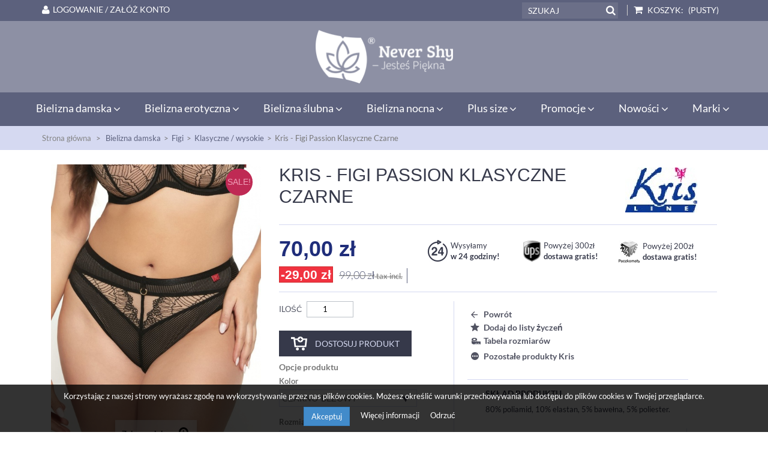

--- FILE ---
content_type: text/html; charset=utf-8
request_url: https://nevershy.pl/figi-klasyczne/kris-figi-passion-klasyczne-czarne.html
body_size: 17994
content:
<!DOCTYPE HTML> <!--[if lt IE 7]><html class="no-js lt-ie9 lt-ie8 lt-ie7" lang="pl-pl"><![endif]--> <!--[if IE 7]><html class="no-js lt-ie9 lt-ie8 ie7" lang="pl-pl"><![endif]--> <!--[if IE 8]><html class="no-js lt-ie9 ie8" lang="pl-pl"><![endif]--> <!--[if gt IE 8]><html class="no-js ie9" lang="pl-pl"><![endif]--><html lang="pl-pl"><head><meta charset="utf-8" /><title>Kris - Figi Passion Klasyczne Czarne - Never Shy</title><meta name="description" content="Figi damskie Passion polskiego producenta bielizny damskiej Kris Line typ klasyczny Model dla Pań o wyrafinowanym guście. Majteczki uszyte z koronki i siateczki" /><meta name="generator" content="PrestaShop" /><meta name="robots" content="index,follow" /><link rel="canonical" href="https://nevershy.pl/figi-klasyczne/kris-figi-passion-klasyczne-czarne.html" /><meta name="viewport" content="width=device-width, minimum-scale=0.25, maximum-scale=1.6, initial-scale=1.0" /><meta name="apple-mobile-web-app-capable" content="yes" /><link rel="icon" type="image/vnd.microsoft.icon" href="/img/ico2.ico?1764335638" /><link rel="shortcut icon" type="image/x-icon" href="/img/ico2.ico?1764335638" /><link rel="stylesheet" href="https://nevershy.pl/themes/default-bootstrap/cache/v_383_eb14adede157213f9a7d3470af9f8160_all.css" type="text/css" media="all" /><link rel="stylesheet" href="https://nevershy.pl/themes/default-bootstrap/cache/v_383_b4632cd5da8519ab97b7d34dde18182d_print.css" type="text/css" media="print" />  <meta property="og:type" content="product" /><meta property="og:url" content="https://nevershy.pl/figi-klasyczne/kris-figi-passion-klasyczne-czarne.html" /><meta property="og:title" content="Kris - Figi Passion Klasyczne Czarne - Never Shy" /><meta property="og:site_name" content="Never Shy" /><meta property="og:description" content="Figi damskie Passion polskiego producenta bielizny damskiej Kris Line typ klasyczny Model dla Pań o wyrafinowanym guście. Majteczki uszyte z koronki i siateczki" /><meta property="og:image" content="https://nevershy.pl/17672-large_default/kris-figi-passion-klasyczne-czarne.jpg" /><meta property="product:pretax_price:amount" content="56.91" /><meta property="product:pretax_price:currency" content="PLN" /><meta property="product:price:amount" content="70" /><meta property="product:price:currency" content="PLN" /> <!--[if IE 8]> 
<script src="https://oss.maxcdn.com/libs/html5shiv/3.7.0/html5shiv.js"></script> 
<script src="https://oss.maxcdn.com/libs/respond.js/1.3.0/respond.min.js"></script> <![endif]--><meta name="theme-color" content="#8D90A4"/><meta property="og:title" content=""/><meta property="og:description" content=""/><meta property="og:type" content="website"/><meta property="og:url" content=""/><meta property="og:site_name" content=""/><meta property="og:image" content=""/> <script type="application/ld+json">{
    "@context" : "http://schema.org",
    "@type" : "Organization",
    "name" : "",
    "url" : "https://nevershy.pl/",
    "logo" : {
        "@type":"ImageObject",
        "url":""
    }
}</script> <script type="application/ld+json">{
    "@context":"http://schema.org",
    "@type":"WebPage",
    "isPartOf": {
        "@type":"WebSite",
        "url":  "",
        "name": ""
    },
    "name": "",
    "url":  "https://nevershy.pl/img/polska-logo-1454109778.jpg"
}</script> </head><body id="product" class="product product-5115 product-kris-figi-passion-klasyczne-czarne category-12 category-figi-klasyczne hide-left-column hide-right-column lang_pl"><div id="page"><div class="header-container"> <header id="header"><div class="nav"><div class="container"><div class="row"> <nav><div class="koszyk_top clearfix"><div class="shopping_cart"> <a href="https://nevershy.pl/szybkie-zakupy" title="Pokaż mój koszyk" rel="nofollow"> <b>Koszyk:</b> <span class="ajax_cart_total unvisible"> </span> <span class="ajax_cart_no_product">(pusty)</span> </a><div class="cart_block block exclusive"><div class="block_content"><div class="cart_block_list"><p class="cart_block_no_products"> Brak produktów</p><div class="cart-prices"><div class="cart-prices-line first-line"> <span class="price cart_block_shipping_cost ajax_cart_shipping_cost unvisible"> Do ustalenia </span> <span class="unvisible"> Wysyłka </span></div><div class="cart-prices-line last-line"> <span class="price cart_block_total ajax_block_cart_total">0,00 zł</span> <span>Razem</span></div></div><p class="cart-buttons"> <a id="button_order_cart" class="btn btn-default button button-small" href="https://nevershy.pl/szybkie-zakupy" title="Realizuj zamówienie" rel="nofollow"> <span> Realizuj zamówienie </span> </a></p></div></div></div></div><div id="layer_cart"><div class="clearfix"><div class="layer_cart_product col-xs-12 col-md-12"><div class="info_tytul"> Produkt dodany poprawnie do Twojego koszyka!</div><div class="button-container"> <span class="continue btn btn-default button button-small" title="Kontynuuj zakupy"> <span> Kontynuuj zakupy </span> </span> <a class="btn btn-default button button-small" href="https://nevershy.pl/szybkie-zakupy" title="Przejdź do realizacji zamówienia" rel="nofollow"> <span> Przejdź do realizacji zamówienia </span> </a></div></div></div></div></div><div class="layer_cart_overlay"></div><div id="search_block_top" class="col-sm-4 clearfix"><form id="searchbox" method="get" action="//nevershy.pl/szukaj" > <input type="hidden" name="controller" value="search" /> <input type="hidden" name="orderby" value="position" /> <input type="hidden" name="orderway" value="desc" /> <input class="search_query form-control" type="text" id="search_query_top" name="search_query" placeholder="Szukaj" value="" /> <button type="submit" name="submit_search" class="btn btn-default button-search"> <span>Szukaj</span> </button></form></div><div class="header_user_info"> <a class="login roz1200" href="https://nevershy.pl/moje-konto" rel="nofollow" title="Zaloguj się do swojego konta klienta"> <i class="fa fa-zaloguj"> </i>Logowanie / Załóż konto </a> <a class="login roz499" href="https://nevershy.pl/moje-konto" rel="nofollow" title="Zaloguj się do swojego konta klienta"> <i class="fa fa-zaloguj"> </i>Zaloguj się </a></div></nav></div></div></div><div id="menu_top"><div class="container"><div class="row"><div id="header_logo"><h1 class="sitetitle">Kris - Figi Passion Klasyczne Czarne - Never Shy <a href="https://nevershy.pl/" title="Kris - Figi Passion Klasyczne Czarne - Never Shy"> <img class="logo img-responsive" src="https://nevershy.pl//themes/default-bootstrap/img/logo.png" alt="Kris - Figi Passion Klasyczne Czarne - Never Shy" width="229" height="94"/> </a></h1></div></div></div></div><div id="menu_bottom"><div class="container"><div class="row"><style type="text/css">@media only screen and (max-width : 768px){
		#mega_menu_plus.ontop{
			position: static !important;
		}
	}</style>  <div id="mega_menu_plus" class="mg-contener language_ltr clearfix col-lg-12"><div class="mobi"><a title="menu"><span class='menu-item-link-text fa fa-bars'>Menu</span></a></div><ul class="mg-menu hidden-ul clearfix menu-content"><li class='mainmenu-parent menu-level-0_1 submenu'><a href='https://nevershy.pl/bielizna-damska' title='Bielizna damska' > <span class='menu-item-link-text '>Bielizna damska</span> </a><span class='submore'></span><div style='display:none' class='submenu-level-0_1 sub fullwidth clearfix'><div class='submenu-container'><div class='rows row_0' ><div style='width:25%' class='cols col_0 clearfix'><div class='content_submenu clearfix'><ul class='menulink clearfix'><li><a href='https://nevershy.pl/bielizna-damska/biustonosze' title='Biustonosze'><span class='menu-item-link-text'>Biustonosze</span></a></li><li><a href='https://nevershy.pl/bielizna-damska/figi-damskie' title='Figi'><span class='menu-item-link-text'>Figi</span></a></li></ul></div></div><div style='width:25%' class='cols col_1 clearfix'><div class='content_submenu clearfix'><ul class='menulink clearfix'><li><a href='https://nevershy.pl/pomysl-na-prezent' title='Pomysł na Prezent'><span class='menu-item-link-text'>Pomysł na Prezent</span></a></li><li><a href='https://nevershy.pl/bielizna-damska/pasy-do-ponczoch' title='Pasy do pończoch'><span class='menu-item-link-text'>Pasy do pończoch</span></a></li><li><a href='https://nevershy.pl/bielizna-damska/gorsety-damskie' title='Gorsety'><span class='menu-item-link-text'>Gorsety</span></a></li><li><a href='https://nevershy.pl/bielizna-damska/body-damskie' title='Body'><span class='menu-item-link-text'>Body</span></a></li></ul></div></div><div style='width:25%' class='cols col_2 clearfix'><div class='content_submenu clearfix'><ul class='menulink clearfix'><li><a href='https://nevershy.pl/bielizna-damska/piekne-nogi' title='Piękne Nogi'><span class='menu-item-link-text'>Piękne Nogi</span></a></li><li><a href='https://nevershy.pl/bielizna-damska/bielizna-dla-mam' title='Mama'><span class='menu-item-link-text'>Mama</span></a></li><li><a href='https://nevershy.pl/bielizna-damska/bielizna-wyszczuplajaca' title='Wyszczuplająca'><span class='menu-item-link-text'>Wyszczuplająca</span></a></li><li><a href='https://nevershy.pl/bielizna-damska/akcesoria-do-biustonoszy' title='Dodatki'><span class='menu-item-link-text'>Dodatki</span></a></li><li><a href='https://nevershy.pl/bielizna-damska/amazonki' title='Amazonki'><span class='menu-item-link-text'>Amazonki</span></a></li><li><a href='https://nevershy.pl/bielizna-damska/stroje-kapielowe-damskie' title='Stroje kąpielowe'><span class='menu-item-link-text'>Stroje kąpielowe</span></a></li><li><a href='https://nevershy.pl/bony-podarunkowe-bielizna' title='Bony podarunkowe'><span class='menu-item-link-text'>Bony podarunkowe</span></a></li><li><a href='https://nevershy.pl/bestsellery-bielizny-damskiej' title='Bestseller'><span class='menu-item-link-text'>Bestseller</span></a></li></ul></div></div><div style='width:25%' class='cols col_3 clearfix'><div class='content_submenu clearfix'><ul class='menuproduct clearfix'><li><a href='https://nevershy.pl/biustonosze-soft/bella-misteria-biustonosz-czekoladowa-finezja-soft.html' title='Bella Misteria - Biustonosz Czekoladowa Finezja Soft'> <span class='menu-item-link-text'><img src='//nevershy.pl/18265-home_default/bella-misteria-biustonosz-czekoladowa-finezja-soft.jpg' alt='Bella Misteria - Biustonosz Czekoladowa Finezja Soft'><span class='name'>Bella Misteria - Biustonosz Czekoladowa Finezja Soft</span><span class='price' style='width:100%;'>235,00 zł</span></span></a></li></ul></div></div></div></div></div></li><li class='mainmenu-parent menu-level-0_9 submenu'><a href='https://nevershy.pl/bielizna-erotyczna' title='Bielizna erotyczna' > <span class='menu-item-link-text '>Bielizna erotyczna</span> </a><span class='submore'></span><div style='display:none' class='submenu-level-0_9 sub fullwidth clearfix'><div class='submenu-container'><div class='rows row_0' ><div style='width:25%' class='cols col_0 clearfix'><div class='content_submenu clearfix'><ul class='menulink clearfix'><li><a href='https://nevershy.pl/bielizna-erotyczna/komplety-erotyczne' title='Komplety'><span class='menu-item-link-text'>Komplety</span></a></li><li><a href='https://nevershy.pl/bielizna-erotyczna/koszulki-erotyczne' title='Koszulki'><span class='menu-item-link-text'>Koszulki</span></a></li><li><a href='https://nevershy.pl/bielizna-erotyczna/bodystocking' title='Bodystocking'><span class='menu-item-link-text'>Bodystocking</span></a></li><li><a href='https://nevershy.pl/bielizna-erotyczna/sukienki-erotyczne' title='Sukienki'><span class='menu-item-link-text'>Sukienki</span></a></li><li><a href='https://nevershy.pl/bielizna-erotyczna/przebieranki-erotyczne' title='Przebieranki'><span class='menu-item-link-text'>Przebieranki</span></a></li><li><a href='https://nevershy.pl/bielizna-erotyczna/body-erotyczne' title='Body'><span class='menu-item-link-text'>Body</span></a></li><li><a href='https://nevershy.pl/bielizna-erotyczna/figi-erotyczne' title='Figi'><span class='menu-item-link-text'>Figi</span></a></li><li><a href='https://nevershy.pl/bielizna-erotyczna/gorsety-erotyczne' title='Gorsety'><span class='menu-item-link-text'>Gorsety</span></a></li><li><a href='https://nevershy.pl/bielizna-erotyczna/bielizna-erotyczna-akcesoria' title='Akcesoria'><span class='menu-item-link-text'>Akcesoria</span></a></li></ul></div></div><div style='width:25%' class='cols col_1 clearfix'><div class='content_submenu clearfix'><ul class='menuproduct clearfix'><li><a href='https://nevershy.pl/komplety-erotyczne/obsessive-komplet-cecilla-czarny.html' title='Obsessive - Komplet Cecilla Czarny'> <span class='menu-item-link-text'><img src='//nevershy.pl/15746-home_default/obsessive-komplet-cecilla-czarny.jpg' alt='Obsessive - Komplet Cecilla Czarny'><span class='name'>Obsessive - Komplet Cecilla Czarny</span><span class='price' style='width:100%;'>159,00 zł</span></span></a></li></ul></div></div><div style='width:25%' class='cols col_2 clearfix'><div class='content_submenu clearfix'><ul class='menuproduct clearfix'><li><a href='https://nevershy.pl/koszulki-erotyczne/obsessive-koszulka-basitta-czarna.html' title='Obsessive - Koszulka Basitta Czarna'> <span class='menu-item-link-text'><img src='//nevershy.pl/15543-home_default/obsessive-koszulka-basitta-czarna.jpg' alt='Obsessive - Koszulka Basitta Czarna'><span class='name'>Obsessive - Koszulka Basitta Czarna</span><span class='price' style='width:100%;'>220,00 zł</span></span></a></li></ul></div></div><div style='width:25%' class='cols col_3 clearfix'><div class='content_submenu clearfix'><ul class='menuproduct clearfix'><li><a href='https://nevershy.pl/komplety-erotyczne/obsessive-komplet-uniquella-czarny.html' title='Obsessive - Komplet Uniquella Czarny'> <span class='menu-item-link-text'><img src='//nevershy.pl/15072-home_default/obsessive-komplet-uniquella-czarny.jpg' alt='Obsessive - Komplet Uniquella Czarny'><span class='name'>Obsessive - Komplet Uniquella Czarny</span><span class='price' style='width:100%;'>165,00 zł</span></span></a></li></ul></div></div></div></div></div></li><li class='mainmenu-parent menu-level-0_4 submenu'><a href='https://nevershy.pl/bielizna-slubna' title='Bielizna ślubna' > <span class='menu-item-link-text '>Bielizna ślubna</span> </a><span class='submore'></span><div style='display:none' class='submenu-level-0_4 sub fullwidth clearfix'><div class='submenu-container'><div class='rows row_0' ><div style='width:25%' class='cols col_0 clearfix'><div class='content_submenu clearfix'><ul class='menulink clearfix'><li><a href='https://nevershy.pl/bielizna-slubna/biustonosze-slubne' title='Biustonosze'><span class='menu-item-link-text'>Biustonosze</span></a></li><li><a href='https://nevershy.pl/bielizna-slubna/figi-slubne' title='Figi'><span class='menu-item-link-text'>Figi</span></a></li><li><a href='https://nevershy.pl/bielizna-slubna/slubne-pasy-do-ponczoch' title='Pasy do pończoch'><span class='menu-item-link-text'>Pasy do pończoch</span></a></li><li><a href='https://nevershy.pl/bielizna-slubna/ponczochy-slubne' title='Pończochy'><span class='menu-item-link-text'>Pończochy</span></a></li><li><a href='https://nevershy.pl/bielizna-slubna/gorsety-slubne' title='Gorsety/Body'><span class='menu-item-link-text'>Gorsety/Body</span></a></li></ul></div></div><div style='width:25%' class='cols col_1 clearfix'><div class='content_submenu clearfix'><ul class='menuproduct clearfix'><li><a href='https://nevershy.pl/biustonosze-push-up/alles-biustonosz-glow-01-push-up-bialy.html' title='Alles - Biustonosz Glow 01 Push-up Biały'> <span class='menu-item-link-text'><img src='//nevershy.pl/18240-home_default/alles-biustonosz-glow-01-push-up-bialy.jpg' alt='Alles - Biustonosz Glow 01 Push-up Biały'><span class='name'>Alles - Biustonosz Glow 01 Push-up Biały</span><span class='price' style='width:100%;'>240,00 zł</span></span></a></li></ul></div></div><div style='width:25%' class='cols col_2 clearfix'><div class='content_submenu clearfix'><ul class='menuproduct clearfix'><li><a href='https://nevershy.pl/biustonosze-soft/gorsenia-biustonosz-pasadena-k607-soft-big-kremowy.html' title='Gorsenia - Biustonosz Pasadena K607 Soft Big Kremowy'> <span class='menu-item-link-text'><img src='//nevershy.pl/16033-home_default/gorsenia-biustonosz-pasadena-k607-soft-big-kremowy.jpg' alt='Gorsenia - Biustonosz Pasadena K607 Soft Big Kremowy'><span class='name'>Gorsenia - Biustonosz Pasadena K607 Soft Big Kremowy</span><span class='price' style=''>125,00 zł</span><span class='old_price'>175,00 zł</span></span></a></li></ul></div></div><div style='width:25%' class='cols col_3 clearfix'><div class='content_submenu clearfix'><ul class='menuproduct clearfix'><li><a href='https://nevershy.pl/biustonosze-soft/ava-biustonosz-av-1938-soft-bialy.html' title='Ava - Biustonosz AV 1938 Soft Biały'> <span class='menu-item-link-text'><img src='//nevershy.pl/15197-home_default/ava-biustonosz-av-1938-soft-bialy.jpg' alt='Ava - Biustonosz AV 1938 Soft Biały'><span class='name'>Ava - Biustonosz AV 1938 Soft Biały</span><span class='price' style='width:100%;'>159,00 zł</span></span></a></li></ul></div></div></div></div></div></li><li class='mainmenu-parent menu-level-0_3 submenu'><a href='https://nevershy.pl/bielizna-nocna' title='Bielizna nocna' > <span class='menu-item-link-text '>Bielizna nocna</span> </a><span class='submore'></span><div style='display:none' class='submenu-level-0_3 sub fullwidth clearfix'><div class='submenu-container'><div class='rows row_0' ><div style='width:25%' class='cols col_0 clearfix'><div class='content_submenu clearfix'><ul class='menulink clearfix'><li><a href='https://nevershy.pl/bielizna-nocna/komplety-nocne' title='Komplety'><span class='menu-item-link-text'>Komplety</span></a></li><li><a href='https://nevershy.pl/bielizna-nocna/pizamy-damskie' title='Piżamy'><span class='menu-item-link-text'>Piżamy</span></a></li><li><a href='https://nevershy.pl/bielizna-nocna/halki-nocne' title='Halki'><span class='menu-item-link-text'>Halki</span></a></li><li><a href='https://nevershy.pl/bielizna-nocna/szlafroki-damskie' title='Szlafroki'><span class='menu-item-link-text'>Szlafroki</span></a></li><li><a href='https://nevershy.pl/bielizna-nocna/koszule-nocne' title='Koszulki'><span class='menu-item-link-text'>Koszulki</span></a></li></ul></div></div><div style='width:25%' class='cols col_1 clearfix'><div class='content_submenu clearfix'><ul class='menuproduct clearfix'><li><a href='https://nevershy.pl/halki-nocne/unikat-hala-madison.html' title='Unikat - Halka Madison'> <span class='menu-item-link-text'><img src='//nevershy.pl/14995-home_default/unikat-hala-madison.jpg' alt='Unikat - Halka Madison'><span class='name'>Unikat - Halka Madison</span><span class='price' style='width:100%;'>159,00 zł</span></span></a></li></ul></div></div><div style='width:25%' class='cols col_2 clearfix'><div class='content_submenu clearfix'><ul class='menuproduct clearfix'><li><a href='https://nevershy.pl/koszule-nocne/donna-koszulka-nocna-sharon-czarna.html' title='Donna - Koszulka Nocna Sharon Czarna'> <span class='menu-item-link-text'><img src='//nevershy.pl/14611-home_default/donna-koszulka-nocna-sharon-czarna.jpg' alt='Donna - Koszulka Nocna Sharon Czarna'><span class='name'>Donna - Koszulka Nocna Sharon Czarna</span><span class='price' style='width:100%;'>135,00 zł</span></span></a></li></ul></div></div><div style='width:25%' class='cols col_3 clearfix'><div class='content_submenu clearfix'><ul class='menuproduct clearfix'><li><a href='https://nevershy.pl/glowna/dkaren-komplet-nocny-marcela-czarny.html' title='Dkaren - Komplet Nocny Marcela Czarny'> <span class='menu-item-link-text'><img src='//nevershy.pl/14975-home_default/dkaren-komplet-nocny-marcela-czarny.jpg' alt='Dkaren - Komplet Nocny Marcela Czarny'><span class='name'>Dkaren - Komplet Nocny Marcela Czarny</span><span class='price' style='width:100%;'>155,00 zł</span></span></a></li></ul></div></div></div></div></div></li><li class='mainmenu-parent menu-level-0_5 submenu'><a href='https://nevershy.pl/bielizna-damska-xxl' title='Plus size' > <span class='menu-item-link-text '>Plus size</span> </a><span class='submore'></span><div style='display:none' class='submenu-level-0_5 sub fullwidth clearfix'><div class='submenu-container'><div class='rows row_0' ><div style='width:25%' class='cols col_0 clearfix'><div class='content_submenu clearfix'><ul class='menulink clearfix'><li><a href='https://nevershy.pl/bielizna-slubna/biustonosze-slubne' title='Biustonosze'><span class='menu-item-link-text'>Biustonosze</span></a></li><li><a href='https://nevershy.pl/bielizna-slubna/figi-slubne' title='Figi'><span class='menu-item-link-text'>Figi</span></a></li><li><a href='https://nevershy.pl/bielizna-slubna/slubne-pasy-do-ponczoch' title='Pasy do pończoch'><span class='menu-item-link-text'>Pasy do pończoch</span></a></li><li><a href='https://nevershy.pl/bielizna-slubna/ponczochy-slubne' title='Pończochy'><span class='menu-item-link-text'>Pończochy</span></a></li><li><a href='https://nevershy.pl/bielizna-slubna/gorsety-slubne' title='Gorsety/Body'><span class='menu-item-link-text'>Gorsety/Body</span></a></li></ul></div></div><div style='width:25%' class='cols col_1 clearfix'><div class='content_submenu clearfix'><ul class='menuproduct clearfix'><li><a href='https://nevershy.pl/biustonosze-xxl-soft/nessa-biustonosz-sonata-soft-szary.html' title='Nessa - Biustonosz Sonata Soft Szary'> <span class='menu-item-link-text'><img src='//nevershy.pl/18051-home_default/nessa-biustonosz-sonata-soft-szary.jpg' alt='Nessa - Biustonosz Sonata Soft Szary'><span class='name'>Nessa - Biustonosz Sonata Soft Szary</span><span class='price' style=''>140,00 zł</span><span class='old_price'>229,00 zł</span></span></a></li></ul></div></div><div style='width:25%' class='cols col_2 clearfix'><div class='content_submenu clearfix'><ul class='menuproduct clearfix'><li><a href='https://nevershy.pl/biustonosze-soft/bella-misteria-biustonosz-subtelna-pokusa-033-soft-bialy.html' title='Bella Misteria - Biustonosz Subtelna Pokusa 033 Soft Biały'> <span class='menu-item-link-text'><img src='//nevershy.pl/18021-home_default/bella-misteria-biustonosz-subtelna-pokusa-033-soft-bialy.jpg' alt='Bella Misteria - Biustonosz Subtelna Pokusa 033 Soft Biały'><span class='name'>Bella Misteria - Biustonosz Subtelna Pokusa 033 Soft Biały</span><span class='price' style='width:100%;'>299,00 zł</span></span></a></li></ul></div></div><div style='width:25%' class='cols col_3 clearfix'><div class='content_submenu clearfix'><ul class='menuproduct clearfix'><li><a href='https://nevershy.pl/biustonosze-soft/kris-biustonosz-pure-soft-full-cup.html' title='Kris - Biustonosz Pure Soft Full Cup'> <span class='menu-item-link-text'><img src='//nevershy.pl/18207-home_default/kris-biustonosz-pure-soft-full-cup.jpg' alt='Kris - Biustonosz Pure Soft Full Cup'><span class='name'>Kris - Biustonosz Pure Soft Full Cup</span><span class='price' style=''>217,00 zł</span><span class='old_price'>317,00 zł</span></span></a></li></ul></div></div></div></div></div></li><li class='mainmenu-parent menu-level-0_6 submenu'><a href='/101-promocje' title='Promocje' > <span class='menu-item-link-text '>Promocje</span> </a><span class='submore'></span><div style='display:none' class='submenu-level-0_6 sub fullwidth clearfix'><div class='submenu-container'><div class='rows row_0' ><div style='width:25%' class='cols col_0 clearfix'><div class='content_submenu clearfix'><ul class='menulink clearfix'><li><a href='https://nevershy.pl/promocje-bielizny-damskiej/promocje-biustonoszy' title='Biustonosze'><span class='menu-item-link-text'>Biustonosze</span></a></li><li><a href='https://nevershy.pl/promocje-bielizny-damskiej/promocje-figi-damskie' title='Figi'><span class='menu-item-link-text'>Figi</span></a></li><li><a href='https://nevershy.pl/promocje-bielizny-damskiej/promocje-pasy-do-ponczoch' title='Pasy do pończoch'><span class='menu-item-link-text'>Pasy do pończoch</span></a></li><li><a href='https://nevershy.pl/promocje-bielizny-damskiej/promocje-bielizny-nocnej' title='Nocna'><span class='menu-item-link-text'>Nocna</span></a></li><li><a href='https://nevershy.pl/promocje-bielizny-damskiej/promocje-bielizny-erotycznej' title='Erotyczna'><span class='menu-item-link-text'>Erotyczna</span></a></li><li><a href='https://nevershy.pl/promocje-bielizny-damskiej/promocje-stroje-kapielowe' title='Stroje kąpielowe'><span class='menu-item-link-text'>Stroje kąpielowe</span></a></li></ul></div></div><div style='width:25%' class='cols col_1 clearfix'><div class='content_submenu clearfix'><ul class='menuproduct clearfix'><li><a href='https://nevershy.pl/biustonosze-semi-soft/dalia-biustonosz-virgo-k37-semi-soft-czarny.html' title='Dalia - Biustonosz Virgo K37 Semi-soft Czarny'> <span class='menu-item-link-text'><img src='//nevershy.pl/17877-home_default/dalia-biustonosz-virgo-k37-semi-soft-czarny.jpg' alt='Dalia - Biustonosz Virgo K37 Semi-soft Czarny'><span class='name'>Dalia - Biustonosz Virgo K37 Semi-soft Czarny</span><span class='price' style=''>145,00 zł</span><span class='old_price'>269,00 zł</span></span></a></li></ul></div></div><div style='width:25%' class='cols col_2 clearfix'><div class='content_submenu clearfix'><ul class='menuproduct clearfix'><li><a href='https://nevershy.pl/biustonosze-soft/novika-biustonosz-angelina-no-03-soft-rouge.html' title='Novika - Biustonosz Angelina No 03 Soft Rouge'> <span class='menu-item-link-text'><img src='//nevershy.pl/16389-home_default/novika-biustonosz-angelina-no-03-soft-rouge.jpg' alt='Novika - Biustonosz Angelina No 03 Soft Rouge'><span class='name'>Novika - Biustonosz Angelina No 03 Soft Rouge</span><span class='price' style=''>140,00 zł</span><span class='old_price'>265,00 zł</span></span></a></li></ul></div></div><div style='width:25%' class='cols col_3 clearfix'><div class='content_submenu clearfix'><ul class='menuproduct clearfix'><li><a href='https://nevershy.pl/biustonosze-semi-soft/novika-biustonosz-gillian-no-02-semi-soft-rouge.html' title='Novika - Biustonosz Gillian No 02 Semi-soft Rouge'> <span class='menu-item-link-text'><img src='//nevershy.pl/16532-home_default/novika-biustonosz-gillian-no-02-semi-soft-rouge.jpg' alt='Novika - Biustonosz Gillian No 02 Semi-soft Rouge'><span class='name'>Novika - Biustonosz Gillian No 02 Semi-soft Rouge</span><span class='price' style=''>150,00 zł</span><span class='old_price'>272,00 zł</span></span></a></li></ul></div></div></div></div></div></li><li class='mainmenu-parent menu-level-0_8 submenu'><a href='https://nevershy.pl/nowosci-bielizna-damska' title='Nowości' > <span class='menu-item-link-text '>Nowości</span> </a><span class='submore'></span><div style='display:none' class='submenu-level-0_8 sub fullwidth clearfix'><div class='submenu-container'><div class='rows row_0' ><div style='width:20%' class='cols col_0 clearfix'><div class='content_submenu clearfix'><ul class='menulink clearfix'><li><a href='https://nevershy.pl/bielizna-damska/biustonosze' title='Biustonosze'><span class='menu-item-link-text'>Biustonosze</span></a></li><li><a href='https://nevershy.pl/bielizna-damska/figi-damskie' title='Figi'><span class='menu-item-link-text'>Figi</span></a></li><li><a href='https://nevershy.pl/bielizna-damska/stroje-kapielowe-damskie' title='Stroje kąpielowe'><span class='menu-item-link-text'>Stroje kąpielowe</span></a></li></ul></div></div><div style='width:20%' class='cols col_1 clearfix'><div class='content_submenu clearfix'><ul class='menuproduct clearfix'><li><a href='https://nevershy.pl/biustonosze-semi-soft/kinga-biustonosz-luna-sc-1098-big-semi-soft-bialy.html' title='Kinga - Biustonosz Luna SC-1098 Semi-soft Ecru'> <span class='menu-item-link-text'><img src='//nevershy.pl/18256-home_default/kinga-biustonosz-luna-sc-1098-big-semi-soft-bialy.jpg' alt='Kinga - Biustonosz Luna SC-1098 Semi-soft Ecru'><span class='name'>Kinga - Biustonosz Luna SC-1098 Semi-soft Ecru</span><span class='price' style='width:100%;'>220,00 zł</span></span></a></li></ul></div></div><div style='width:20%' class='cols col_2 clearfix'><div class='content_submenu clearfix'><ul class='menuproduct clearfix'><li><a href='https://nevershy.pl/biustonosze-soft/bella-misteria-biustonosz-morelowa-iluzja-soft.html' title='Bella Misteria - Biustonosz Morelowa Iluzja Soft'> <span class='menu-item-link-text'><img src='//nevershy.pl/18222-home_default/bella-misteria-biustonosz-morelowa-iluzja-soft.jpg' alt='Bella Misteria - Biustonosz Morelowa Iluzja Soft'><span class='name'>Bella Misteria - Biustonosz Morelowa Iluzja Soft</span><span class='price' style='width:100%;'>219,00 zł</span></span></a></li></ul></div></div><div style='width:20%' class='cols col_3 clearfix'><div class='content_submenu clearfix'><ul class='menuproduct clearfix'><li><a href='https://nevershy.pl/biustonosze-semi-soft/novika-biustonosz-harper-n-02-semi-soft-rouge.html' title='Novika - Biustonosz Harper N° 02 Semi-soft Rouge'> <span class='menu-item-link-text'><img src='//nevershy.pl/18019-home_default/novika-biustonosz-harper-n-02-semi-soft-rouge.jpg' alt='Novika - Biustonosz Harper N° 02 Semi-soft Rouge'><span class='name'>Novika - Biustonosz Harper N° 02 Semi-soft Rouge</span><span class='price' style=''>160,00 zł</span><span class='old_price'>320,00 zł</span></span></a></li></ul></div></div><div style='width:20%' class='cols col_4 clearfix'><div class='content_submenu clearfix'><ul class='menuproduct clearfix'><li><a href='https://nevershy.pl/biustonosze-soft/kinga-biustonosz-luna-sc-1100-soft-bialy.html' title='Kinga - Biustonosz Luna SC-1100 Soft Biały'> <span class='menu-item-link-text'><img src='//nevershy.pl/18091-home_default/kinga-biustonosz-luna-sc-1100-soft-bialy.jpg' alt='Kinga - Biustonosz Luna SC-1100 Soft Biały'><span class='name'>Kinga - Biustonosz Luna SC-1100 Soft Biały</span><span class='price' style='width:100%;'>189,00 zł</span></span></a></li></ul></div></div></div></div></div></li><li class='mainmenu-parent menu-level-0_7 submenu'><a href='https://nevershy.pl/producenci-bielizny-damskiej' title='Marki' > <span class='menu-item-link-text '>Marki</span> </a><span class='submore'></span><div style='display:none' class='submenu-level-0_7 sub fullwidth clearfix'><div class='submenu-container'><div class='rows row_0' ><div style='width:13%' class='cols col_0 clearfix'><div class='content_submenu clearfix'><ul class='menulink clearfix'><li><a href='https://nevershy.pl/producenci-bielizny-damskiej/bielizna-damska-nessa' title='Nessa'><span class='menu-item-link-text'>Nessa</span></a></li><li><a href='https://nevershy.pl/producenci-bielizny-damskiej/bielizna-damska-samanta' title='Samanta'><span class='menu-item-link-text'>Samanta</span></a></li></ul></div></div><div style='width:13%' class='cols col_1 clearfix'><div class='content_submenu clearfix'><ul class='menulink clearfix'><li><a href='https://nevershy.pl/producenci-bielizny-damskiej/bielizna-damska-alles' title='Alles'><span class='menu-item-link-text'>Alles</span></a></li><li><a href='https://nevershy.pl/producenci-bielizny-damskiej/bielizna-damska-ava' title='Ava'><span class='menu-item-link-text'>Ava</span></a></li><li><a href='https://nevershy.pl/producenci-bielizny-damskiej/bielizna-damska-dalia' title='Dalia'><span class='menu-item-link-text'>Dalia</span></a></li><li><a href='https://nevershy.pl/producenci-bielizny-damskiej/bielizna-damska-gaia' title='Gaia'><span class='menu-item-link-text'>Gaia</span></a></li><li><a href='https://nevershy.pl/producenci-bielizny-damskiej/bielizna-damska-konrad' title='Konrad'><span class='menu-item-link-text'>Konrad</span></a></li><li><a href='https://nevershy.pl/producenci-bielizny-damskiej/bielizna-damska-kris' title='Kris'><span class='menu-item-link-text'>Kris</span></a></li><li><a href='https://nevershy.pl/producenci-bielizny-damskiej/bielizna-damska-mat' title='Mat'><span class='menu-item-link-text'>Mat</span></a></li><li><a href='https://nevershy.pl/producenci-bielizny-damskiej/bielizna-damska-sawren' title='Sawren'><span class='menu-item-link-text'>Sawren</span></a></li><li><a href='https://nevershy.pl/producenci-bielizny-damskiej/bielizna-damska-unikat' title='Unikat'><span class='menu-item-link-text'>Unikat</span></a></li><li><a href='https://nevershy.pl/producenci-bielizny-damskiej/bielizna-damska-wies-mann' title='Wies-mann'><span class='menu-item-link-text'>Wies-mann</span></a></li></ul></div></div><div style='width:13%' class='cols col_2 clearfix'><div class='content_submenu clearfix'><ul class='menulink clearfix'><li><a href='https://nevershy.pl/producenci-bielizny-damskiej/bielizna-damska-roza' title='Róża'><span class='menu-item-link-text'>Róża</span></a></li><li><a href='https://nevershy.pl/producenci-bielizny-damskiej/bielizna-damska-agio' title='Agio'><span class='menu-item-link-text'>Agio</span></a></li><li><a href='https://nevershy.pl/producenci-bielizny-damskiej/bielizna-damska-barbara' title='Barbara'><span class='menu-item-link-text'>Barbara</span></a></li><li><a href='https://nevershy.pl/producenci-bielizny-damskiej/bielizna-damska-dama-kier' title='Dama Kier'><span class='menu-item-link-text'>Dama Kier</span></a></li><li><a href='https://nevershy.pl/producenci-bielizny-damskiej/bielizna-damska-fernand-peril' title='Fernand Peril'><span class='menu-item-link-text'>Fernand Peril</span></a></li><li><a href='https://nevershy.pl/producenci-bielizny-damskiej/bielizna-damska-gorsenia' title='Gorsenia'><span class='menu-item-link-text'>Gorsenia</span></a></li><li><a href='https://nevershy.pl/producenci-bielizny-damskiej/bielizna-damska-kinga' title='Kinga'><span class='menu-item-link-text'>Kinga</span></a></li><li><a href='https://nevershy.pl/producenci-bielizny-damskiej/bielizna-damska-mefemi' title='Mefemi'><span class='menu-item-link-text'>Mefemi</span></a></li><li><a href='https://nevershy.pl/producenci-bielizny-damskiej/bielizna-damska-lisca' title='Lisca'><span class='menu-item-link-text'>Lisca</span></a></li><li><a href='https://nevershy.pl/producenci-bielizny-damskiej/bielizna-damska-room-669' title='Room 669'><span class='menu-item-link-text'>Room 669</span></a></li></ul></div></div><div style='width:13%' class='cols col_3 clearfix'><div class='content_submenu clearfix'><ul class='menulink clearfix'><li><a href='https://nevershy.pl/producenci-bielizny-damskiej/bielizna-damska-sapph' title='Sapph'><span class='menu-item-link-text'>Sapph</span></a></li><li><a href='https://nevershy.pl/producenci-bielizny-damskiej/bielizna-damska-freya' title='Freya'><span class='menu-item-link-text'>Freya</span></a></li><li><a href='https://nevershy.pl/producenci-bielizny-damskiej/bielizna-damska-samanta' title='Samanta'><span class='menu-item-link-text'>Samanta</span></a></li></ul></div></div><div style='width:13%' class='cols col_4 clearfix'><div class='content_submenu clearfix'><ul class='menulink clearfix'><li><a href='https://nevershy.pl/producenci-bielizny-damskiej/bielizna-damska-hamana' title='Hamana'><span class='menu-item-link-text'>Hamana</span></a></li><li><a href='https://nevershy.pl/producenci-bielizny-damskiej/bielizna-damska-irall' title='Irall'><span class='menu-item-link-text'>Irall</span></a></li><li><a href='https://nevershy.pl/producenci-bielizny-damskiej/bielizna-damska-lavel' title='Lavel'><span class='menu-item-link-text'>Lavel</span></a></li><li><a href='https://nevershy.pl/producenci-bielizny-damskiej/bielizna-nocna-pigeon' title='Pigeon'><span class='menu-item-link-text'>Pigeon</span></a></li><li><a href='https://nevershy.pl/producenci-bielizny-damskiej/bielizna-wyszczuplajaca-plie' title='Plie'><span class='menu-item-link-text'>Plie</span></a></li><li><a href='https://nevershy.pl/producenci-bielizny-damskiej/bielizna-nocna-sensis' title='Sensis'><span class='menu-item-link-text'>Sensis</span></a></li><li><a href='https://nevershy.pl/producenci-bielizny-damskiej/stroje-kapielowe-feba' title='Feba'><span class='menu-item-link-text'>Feba</span></a></li></ul></div></div><div style='width:13%' class='cols col_5 clearfix'><div class='content_submenu clearfix'><ul class='menulink clearfix'><li><a href='https://nevershy.pl/producenci-bielizny-damskiej/bielizna-erotyczna-anais-apparel' title='Anais Apparel'><span class='menu-item-link-text'>Anais Apparel</span></a></li><li><a href='https://nevershy.pl/producenci-bielizny-damskiej/bielizna-erotyczna-andalea' title='Andalea'><span class='menu-item-link-text'>Andalea</span></a></li><li><a href='https://nevershy.pl/producenci-bielizny-damskiej/bielizna-erotyczna-obsessive' title='Obsessive'><span class='menu-item-link-text'>Obsessive</span></a></li><li><a href='https://nevershy.pl/producenci-bielizny-damskiej/bielizna-erotyczna-excellent-beauty' title='Excellent Beauty'><span class='menu-item-link-text'>Excellent Beauty</span></a></li><li><a href='https://nevershy.pl/producenci-bielizny-damskiej/bielizna-erotyczna-livia-corsetti' title='Livia Corsetti'><span class='menu-item-link-text'>Livia Corsetti</span></a></li><li><a href='https://nevershy.pl/producenci-bielizny-damskiej/bielizna-erotyczna-cofashion' title='Cofashion'><span class='menu-item-link-text'>Cofashion</span></a></li><li><a href='https://nevershy.pl/producenci-bielizny-damskiej/bielizna-damska-passion' title='Passion'><span class='menu-item-link-text'>Passion</span></a></li></ul></div></div></div></div></div></li></ul></div>  </div></div></div> </header></div><div class="breadcrumb clearfix"><div class="content"> <a class="home" href="https://nevershy.pl/" title="Powr&oacute;t do strony gł&oacute;wnej">Strona gł&oacute;wna</a> <span class="navigation-pipe">&gt;</span> <span class="navigation_page"><span itemscope itemtype="http://data-vocabulary.org/Breadcrumb"><a itemprop="url" href="https://nevershy.pl/bielizna-damska" title="Bielizna damska" ><span itemprop="title">Bielizna damska</span></a></span><span class="navigation-pipe">></span><span itemscope itemtype="http://data-vocabulary.org/Breadcrumb"><a itemprop="url" href="https://nevershy.pl/bielizna-damska/figi-damskie" title="Figi" ><span itemprop="title">Figi</span></a></span><span class="navigation-pipe">></span><span itemscope itemtype="http://data-vocabulary.org/Breadcrumb"><a itemprop="url" href="https://nevershy.pl/bielizna-damska/figi-damskie/figi-klasyczne" title="Klasyczne / wysokie" ><span itemprop="title">Klasyczne / wysokie</span></a></span><span class="navigation-pipe">></span>Kris - Figi Passion Klasyczne Czarne</span></div></div><div class="columns-container"><div id="columns" class="container"><div class="row"><div id="center_column" class="center_column col-xs-12 col-sm-12">  <div itemscope itemtype="https://schema.org/Product"><meta itemprop="url" content="https://nevershy.pl/figi-klasyczne/kris-figi-passion-klasyczne-czarne.html"><div class="primary_block row"><div class="pb-left-column col-xs-12 col-sm-4 col-md-4"><div id="image-block" class="clearfix"> <span class="sale-box no-print"> <span class="sale-label">Sale!</span> </span> <span id="view_full_size"> <img id="bigpic" itemprop="image" src="https://nevershy.pl/17672-large_default/kris-figi-passion-klasyczne-czarne.jpg" title="Kris Figi Passion Klasyczne czarne 1" alt="Kris Figi Passion Klasyczne czarne 1" width="458" height="458"/> <span class="span_link no-print">Zobacz większe</span> </span></div><div id="views_block" class="clearfix "> <span class="view_scroll_spacer"> <a id="view_scroll_left" class="" title="Inne widoki" href="javascript:{}"> Poprzedni </a> </span><div id="thumbs_list"><ul id="thumbs_list_frame"><li id="thumbnail_17672"> <a href="https://nevershy.pl/17672-thickbox_default/kris-figi-passion-klasyczne-czarne.jpg" data-fancybox-group="other-views" class="fancybox shown" title="Kris Figi Passion Klasyczne czarne 1"> <img class="img-responsive" id="thumb_17672" src="https://nevershy.pl/17672-cart_default/kris-figi-passion-klasyczne-czarne.jpg" alt="Kris Figi Passion Klasyczne czarne 1" title="Kris Figi Passion Klasyczne czarne 1" height="140" width="100" itemprop="image" /> </a></li><li id="thumbnail_17673"> <a href="https://nevershy.pl/17673-thickbox_default/kris-figi-passion-klasyczne-czarne.jpg" data-fancybox-group="other-views" class="fancybox" title="Kris Figi Passion Klasyczne czarne 2"> <img class="img-responsive" id="thumb_17673" src="https://nevershy.pl/17673-cart_default/kris-figi-passion-klasyczne-czarne.jpg" alt="Kris Figi Passion Klasyczne czarne 2" title="Kris Figi Passion Klasyczne czarne 2" height="140" width="100" itemprop="image" /> </a></li><li id="thumbnail_17674"> <a href="https://nevershy.pl/17674-thickbox_default/kris-figi-passion-klasyczne-czarne.jpg" data-fancybox-group="other-views" class="fancybox" title="Kris Figi Passion Klasyczne czarne 2"> <img class="img-responsive" id="thumb_17674" src="https://nevershy.pl/17674-cart_default/kris-figi-passion-klasyczne-czarne.jpg" alt="Kris Figi Passion Klasyczne czarne 2" title="Kris Figi Passion Klasyczne czarne 2" height="140" width="100" itemprop="image" /> </a></li><li id="thumbnail_17671" class="last"> <a href="https://nevershy.pl/17671-thickbox_default/kris-figi-passion-klasyczne-czarne.jpg" data-fancybox-group="other-views" class="fancybox" title="Kris Figi Passion Klasyczne czarne"> <img class="img-responsive" id="thumb_17671" src="https://nevershy.pl/17671-cart_default/kris-figi-passion-klasyczne-czarne.jpg" alt="Kris Figi Passion Klasyczne czarne" title="Kris Figi Passion Klasyczne czarne" height="140" width="100" itemprop="image" /> </a></li></ul></div> <a id="view_scroll_right" title="Inne widoki" href="javascript:{}"> Następny </a></div><p class="resetimg clear no-print"> <span id="wrapResetImages" style="display: none;"> <a href="https://nevershy.pl/figi-klasyczne/kris-figi-passion-klasyczne-czarne.html" data-id="resetImages"> <i class="icon-repeat"></i> Wszystkie zdjęcia </a> </span></p></div><div class="pb-right-column col-xs-12 col-sm-8 col-md-8"><div id="tytul_producent"><div class="tytul"><h1 itemprop="name">Kris - Figi Passion Klasyczne Czarne</h1></div><div class="producent" itemprop="brand" itemscope itemtype="http://schema.org/Organization"> <a href="https://nevershy.pl/manufacturer/kris" title="Kris"><img src="https://nevershy.pl/img/m/4-producent.jpg" alt="Kris"/></a></div></div><p id="product_condition"> <label>Stan: </label><link itemprop="itemCondition" href="https://schema.org/NewCondition"/> <span class="editable">Nowy produkt</span></p><form id="buy_block" action="https://nevershy.pl/koszyk" method="post"><div id="zawartosc_kupna"><p class="hidden"> <input type="hidden" name="token" value="e941e13ad532b3c5ea2ee01102bc5aa2" /> <input type="hidden" name="id_product" value="5115" id="product_page_product_id" /> <input type="hidden" name="add" value="1" /> <input type="hidden" name="id_product_attribute" id="idCombination" value="" /></p><div class=""><div class="content_prices clearfix"><div><p class="our_price_display" itemprop="offers" itemscope itemtype="https://schema.org/Offer"><link itemprop="availability" href="https://schema.org/InStock"/><span id="our_price_display" class="price" itemprop="price" content="70">70,00 zł</span><meta itemprop="priceCurrency" content="PLN" /></p><p id="reduction_percent" style="display:none;"><span id="reduction_percent_display"></span></p><p id="reduction_amount" ><span id="reduction_amount_display">-29,00 zł</span></p><p id="old_price"><span id="old_price_display"><span class="price">99,00 zł</span> tax incl.</span></p></div><div id="dodatkowe"><div class="wysylka"><div class="grafika"><img src="../themes/default-bootstrap/img/product_24h.jpg" alt="Wysyłamy w 24 godziny!" /></div><div class="tresc">Wysyłamy<br /><b>w 24 godziny!</b></div></div><div class="ups"><div class="grafika"><img src="../themes/default-bootstrap/img/product_ups.jpg" alt="Powyżej 250zł dostawa gratis!" /></div><div class="tresc">Powyżej 300zł<br /><b>dostawa gratis!</b></div></div><div class="inpost"><div class="grafika"><img src="../themes/default-bootstrap/img/product_inpost.jpg" alt="Powyżej 100zł dostawa gratis!" /></div><div class="tresc">Powyżej 200zł<br /><b>dostawa gratis!</b></div></div></div><div class="clear"></div></div><div id="bottom_zawartosc"><div id="bottom_zawartosc_left"><div class="product_attributes clearfix"><p id="quantity_wanted_p"> <label for="quantity_wanted">Ilość</label> <input type="number" min="1" name="qty" id="quantity_wanted" class="text" value="1" /> <span class="clearfix"></span></p><p id="minimal_quantity_wanted_p" style="display: none;"> The minimum purchase order quantity for the product is <b id="minimal_quantity_label">1</b></p><div id="attributes"><div class="clearfix"></div><fieldset class="attribute_fieldset"> <label class="attribute_label" for="group_1">Kolor&nbsp;</label><div class="attribute_list"> <select name="group_1" id="group_1" class="form-control attribute_select no-print"><option value="1294" selected="selected" title="Czarno-beżowy">Czarno-beżowy</option> </select></div></fieldset><fieldset class="attribute_fieldset"> <label class="attribute_label" for="group_2">Rozmiar&nbsp;</label><div class="attribute_list"> <select name="group_2" id="group_2" class="form-control attribute_select no-print"><option value="1213" title="XL">XL</option><option value="1214" selected="selected" title="XXL">XXL</option> </select></div></fieldset></div></div><div class="box-cart-bottom"><div><p id="add_to_cart" class="buttons_bottom_block no-print"> <button type="submit" name="Submit" class="exclusive"> <img src="../themes/default-bootstrap/img/product_addtocart.jpg" /> <span>Dodaj do koszyka</span> </button></p></div></div></form><div id="aw_container" >  <div id="aw_box"><div class="aw_header"> <b style="font-size:14px">Opcje produktu</b></div><div class="aw_content"><form name="aw_wizard"><table width="100%" border="0">  <tr><td align="left" valign="top" width="0%"></td><td align="left" valign="top" width="100%"><div id="aw_box"><div class="aw_header"> Kolor</div><div class="aw_content"><table cellpadding="6"><tr style="height:20px"><td align="left"> <input type="hidden" name="pi_default_1" id="pi_default_1" value="0" /> <select class="aw_attribute_selected form-control " onmousedown="if($.browser.msie){this.style.width='auto'}" onblur="this.style.position='';" name="aw_group_1" id="aw_group_1" onchange="aw_select('1', this.options[this.selectedIndex].value, 1);this.style.position='';"><option value="1294" selected="selected" class="aw_group_1_1294_d">Czarno-be&#380;owy</option> </select> <input type="hidden" name="pi_1_1294_0" id="pi_1_1294" value="0" /></td></tr></table></div></div></td></tr>  <tr><td align="left" valign="top" width="0%"></td><td align="left" valign="top" width="100%"><div id="aw_box"><div class="aw_header"> Rozmiar</div><div class="aw_content"><table cellpadding="6"><tr style="height:20px"><td align="left"> <input type="hidden" name="pi_default_2" id="pi_default_2" value="0" /> <select class="aw_attribute_selected form-control " onmousedown="if($.browser.msie){this.style.width='auto'}" onblur="this.style.position='';" name="aw_group_2" id="aw_group_2" onchange="aw_select('2', this.options[this.selectedIndex].value, 1);this.style.position='';"><option value="1209" class="aw_group_2_1209_d">S</option><option value="1211" class="aw_group_2_1211_d">M</option><option value="1212" class="aw_group_2_1212_d">L</option><option value="1213" class="aw_group_2_1213_d">XL</option><option value="1214" selected="selected" class="aw_group_2_1214_d">XXL</option> </select> <input type="hidden" name="pi_2_1209_0" id="pi_2_1209" value="0" /> <input type="hidden" name="pi_2_1211_1" id="pi_2_1211" value="0" /> <input type="hidden" name="pi_2_1212_2" id="pi_2_1212" value="0" /> <input type="hidden" name="pi_2_1213_3" id="pi_2_1213" value="0" /> <input type="hidden" name="pi_2_1214_4" id="pi_2_1214" value="0" /></td></tr></table></div></div></td></tr></table></form></div></div></div><a style="display: none;" id="exampleLink">Enable Follow</a></div><div id="bottom_zawartosc_right"><div class="opcje"><div class="left"><ul class="funkcje"><li><a href="#" onclick="goBack()"><img src="../themes/default-bootstrap/img/product_powrot.jpg" />Powr&oacute;t</a></li><li> <a id="wishlist_button_nopop" href="#" onclick="WishlistCart('wishlist_block_list', 'add', '5115', $('#idCombination').val(), document.getElementById('quantity_wanted').value); return false;" rel="nofollow" title="Dodaj do listy życzeń"> <img src="../themes/default-bootstrap/img/product_dodajdoulubionych.jpg" />Dodaj do listy życzeń </a></li><li> <a href="https://nevershy.pl/index.php?controller=attachment&id_attachment=11" class="image_attach"><img src="../themes/default-bootstrap/img/product_tabelarozmiarow.jpg" />Tabela rozmiarów</a><br /></li><div class="clearfix"></div>  <li><a href="https://nevershy.pl/manufacturer/kris" title="Kris" target="_blank"><img src="../themes/default-bootstrap/img/product_pozostaleprodukty.jpg" />Pozostałe produkty Kris</a></li></ul><div class="sklad"> <span class="sklad2">Skład produktu</span><br /><p><span itemprop="description" style="font-weight: normal;"><span itemprop="description" style="font-weight: normal;"><span itemprop="description" style="font-weight: normal;">80% poliamid, 10% elastan, 5% bawełna, 5% poliester.</span></span></span></p></div></div><div class="right"><p class="socialsharing_product list-inline no-print"> <button data-type="twitter" type="button" class="btn btn-default btn-twitter social-sharing"> <i class="icon-twitter"></i> </button> <button data-type="facebook" type="button" class="btn btn-default btn-facebook social-sharing"> <i class="icon-facebook"></i> </button> <button data-type="google-plus" type="button" class="btn btn-default btn-google-plus social-sharing"> <i class="icon-google-plus"></i> </button> <button data-type="pinterest" type="button" class="btn btn-default btn-pinterest social-sharing"> <i class="icon-pinterest"></i> </button></p></div></div></div></div></div></div><div id="glowny_opis"><div class="tytul">Opis Produktu</div><div itemprop="description" class="zawartosc"><p></p><p style="text-align: justify;"><strong>Figi damskie</strong> Passion polskiego producenta bielizny damskiej&nbsp;<a href="/producenci-bielizny-damskiej/bielizna-damska-kris" target="_blank">Kris Line</a> typ klasyczny w czarnym oraz beżowym kolorze. <span itemprop="description" style="font-weight: normal;">Model idealny dla Pań o wyrafinowanym guście. </span><span itemprop="description" style="font-weight: normal;"></span><span itemprop="description" style="font-weight: normal;">Majteczki</span> uszyte z wysokiej jakości koronki w paski oraz tiulowej siateczki. <span itemprop="description" style="font-weight: normal;"><span itemprop="description" style="font-weight: normal;">Przód ozdobiony w centralnym miejscu haftowaną, beżową siateczka.&nbsp; Tył uszyty z koronki w paski,</span> z szwem pośrodku. Model znacznie zakrywający pośladki.<span itemprop="description" style="font-weight: normal;"><span itemprop="description" style="font-weight: normal;"> Kroczek podszyty jest od wewnętrznej strony bawełną, dla zwiększenia komfortu. </span></span><span itemprop="description" style="font-weight: normal;">W pasie szersza guma oraz ozdobne, złote kółeczko. Majteczki pozwalają połączyć wygodę z efektowny wyglądem. </span></span></p><p style="text-align: justify;"><span itemprop="description" style="font-weight: normal;"><span itemprop="description" style="font-weight: normal;"></span></span></p><p>Polski producent.</p><p>*Pranie ręczne do 30°C</p><p>*Nie stosować suszarki bębnowej</p><p>*Nie stosować środków wybielających</p><p>Skład: 80% poliamid, 10% elastan, 5% bawełna, 5% poliester.</p><p><strong>Producent</strong></p><p style="text-align: justify;"><span style="font-weight: 500;">Fashiontex Group Sp. z o.o. Spółka komandytowa</span> <span style="font-weight: 500;"><span style="font-size: 8.5pt; font-family: 'Tahoma',sans-serif; color: black;"><span style="color: #000000;"><span style="font-family: verdana, geneva;"><span style="font-family: 'Bookman Old Style',serif;"><br /></span></span></span></span></span>ul. Sienkiewicza 73 lok. 7</p><p style="text-align: justify;">90-057 Łódź<br /> Polska</p><div class="innerbox product-safety"> <aside class="r--spacing-s"><p><span style="font-size: 13px;"><span style="font-size: 13px;">sklep@fashiontexgroup.com</span></span><br />+48 42 719 43 15</p> </aside></div></div></div><div id="oosHook" style="display: none;"></div></div></div> <section class="page-product-box"><h3 class="page-product-heading">Produkty powiązane</h3><div class="block products_block accessories-block clearfix"><div class="block_content"><ul id="bxslider" class="bxslider clearfix"><li class="item product-box ajax_block_product first_item product_accessories_description"><div class="product_desc"> <a href="https://nevershy.pl/biustonosze-push-up/kris-biustonosz-passion-push-up-czarny.html" title="Kris Biustonosz Passion Push-up Czarny" class="product-image product_image"> <img class="lazyOwl" src="https://nevershy.pl/16877-home_default/kris-biustonosz-passion-push-up-czarny.jpg" alt="Kris Biustonosz Passion Push-up Czarny" width="250" height="250"/> </a><div class="block_description"> <a href="https://nevershy.pl/biustonosze-push-up/kris-biustonosz-passion-push-up-czarny.html" title="Więcej" class="product_description"> 80% poliamid, 10%... </a></div></div><div class="s_title_block"><h5 itemprop="name" class="product-name"> <a href="https://nevershy.pl/biustonosze-push-up/kris-biustonosz-passion-push-up-czarny.html"> Kris - Biustonosz Passion Push-up Czarny </a></h5><div class="price"> 160,00 zł</div></div></li><li class="item product-box ajax_block_product last_item product_accessories_description"><div class="product_desc"> <a href="https://nevershy.pl/stringo-szorty-damskie/kris-stringo-szorty-passion-czarne.html" title="Kris Strino-szorty Passion Czarne" class="product-image product_image"> <img class="lazyOwl" src="https://nevershy.pl/17675-home_default/kris-stringo-szorty-passion-czarne.jpg" alt="Kris Strino-szorty Passion Czarne" width="250" height="250"/> </a><div class="block_description"> <a href="https://nevershy.pl/stringo-szorty-damskie/kris-stringo-szorty-passion-czarne.html" title="Więcej" class="product_description"> 80% poliamid, 10%... </a></div></div><div class="s_title_block"><h5 itemprop="name" class="product-name"> <a href="https://nevershy.pl/stringo-szorty-damskie/kris-stringo-szorty-passion-czarne.html"> Kris - Stringo-szorty Passion Czarne </a></h5><div class="price"> 99,00 zł</div></div></li></ul></div></div> </section> <section class="page-product-box blockproductscategory"><h3 class="productscategory_h3 page-product-heading"> Produkty z tej samej kategorii:</h3><div id="productscategory_list" class="clearfix"><ul id="bxslider1" class="bxslider clearfix"><li class="product-box item"> <a href="https://nevershy.pl/figi-klasyczne/nessa-figi-selena-klasyczne-ecru.html" class="lnk_img product-image" title="Nessa - Figi Selena Klasyczne Ecru"><img src="https://nevershy.pl/9568-home_default/nessa-figi-selena-klasyczne-ecru.jpg" alt="Nessa - Figi Selena Klasyczne Ecru" /></a><h5 itemprop="name" class="product-name"> <a href="https://nevershy.pl/figi-klasyczne/nessa-figi-selena-klasyczne-ecru.html" title="Nessa - Figi Selena Klasyczne Ecru">Nessa - Figi Selena Klasyczne Ecru</a></h5><div class="price"> <span class="price special-price">50,00 zł</span> <span class="old-price">70,00 zł</span></div></li><li class="product-box item"> <a href="https://nevershy.pl/figi-klasyczne/gorsenia-figi-emilly-klasyczne.html" class="lnk_img product-image" title="Gorsenia - Figi Emilly Klasyczne"><img src="https://nevershy.pl/4379-home_default/gorsenia-figi-emilly-klasyczne.jpg" alt="Gorsenia - Figi Emilly Klasyczne" /></a><h5 itemprop="name" class="product-name"> <a href="https://nevershy.pl/figi-klasyczne/gorsenia-figi-emilly-klasyczne.html" title="Gorsenia - Figi Emilly Klasyczne">Gorsenia - Figi Emilly Klasyczne</a></h5><div class="price"> <span class="price special-price">40,00 zł</span> <span class="old-price">50,00 zł</span></div></li><li class="product-box item"> <a href="https://nevershy.pl/figi-klasyczne/gorsenia-figi-abigail-k286-klasyczne.html" class="lnk_img product-image" title="Gorsenia - Figi Abigail K286 Klasyczne"><img src="https://nevershy.pl/4438-home_default/gorsenia-figi-abigail-k286-klasyczne.jpg" alt="Gorsenia - Figi Abigail K286 Klasyczne" /></a><h5 itemprop="name" class="product-name"> <a href="https://nevershy.pl/figi-klasyczne/gorsenia-figi-abigail-k286-klasyczne.html" title="Gorsenia - Figi Abigail K286 Klasyczne">Gorsenia - Figi Abigail K286 Klasyczne</a></h5><div class="price"> <span class="price special-price">45,00 zł</span> <span class="old-price">65,00 zł</span></div></li><li class="product-box item"> <a href="https://nevershy.pl/figi-klasyczne/kinga-figi-joanna-p-3372-klasyczne-biale.html" class="lnk_img product-image" title="Kinga - Figi Joanna P-337/2 Klasyczne Białe"><img src="https://nevershy.pl/4454-home_default/kinga-figi-joanna-p-3372-klasyczne-biale.jpg" alt="Kinga - Figi Joanna P-337/2 Klasyczne Białe" /></a><h5 itemprop="name" class="product-name"> <a href="https://nevershy.pl/figi-klasyczne/kinga-figi-joanna-p-3372-klasyczne-biale.html" title="Kinga - Figi Joanna P-337/2 Klasyczne Białe">Kinga - Figi Joanna P-337/2 Klasyczne...</a></h5><div class="price"> <span class="price">33,00 zł</span></div></li><li class="product-box item"> <a href="https://nevershy.pl/figi-klasyczne/alles-figi-indila-klasyczne.html" class="lnk_img product-image" title="Alles - Figi Indila Klasyczne"><img src="https://nevershy.pl/4481-home_default/alles-figi-indila-klasyczne.jpg" alt="Alles - Figi Indila Klasyczne" /></a><h5 itemprop="name" class="product-name"> <a href="https://nevershy.pl/figi-klasyczne/alles-figi-indila-klasyczne.html" title="Alles - Figi Indila Klasyczne">Alles - Figi Indila Klasyczne</a></h5><div class="price"> <span class="price">62,00 zł</span></div></li><li class="product-box item"> <a href="https://nevershy.pl/figi-klasyczne/dalia-figi-sylvie-klasyczne.html" class="lnk_img product-image" title="Dalia - Figi Sylvie Klasyczne"><img src="https://nevershy.pl/4498-home_default/dalia-figi-sylvie-klasyczne.jpg" alt="Dalia - Figi Sylvie Klasyczne" /></a><h5 itemprop="name" class="product-name"> <a href="https://nevershy.pl/figi-klasyczne/dalia-figi-sylvie-klasyczne.html" title="Dalia - Figi Sylvie Klasyczne">Dalia - Figi Sylvie Klasyczne</a></h5><div class="price"> <span class="price special-price">48,00 zł</span> <span class="old-price">88,00 zł</span></div></li><li class="product-box item"> <a href="https://nevershy.pl/figi-klasyczne/nessa-figi-sophie-klasyczne-malina.html" class="lnk_img product-image" title="Nessa - Figi Sophie Klasyczne Malina"><img src="https://nevershy.pl/4531-home_default/nessa-figi-sophie-klasyczne-malina.jpg" alt="Nessa - Figi Sophie Klasyczne Malina" /></a><h5 itemprop="name" class="product-name"> <a href="https://nevershy.pl/figi-klasyczne/nessa-figi-sophie-klasyczne-malina.html" title="Nessa - Figi Sophie Klasyczne Malina">Nessa - Figi Sophie Klasyczne Malina</a></h5><div class="price"> <span class="price">55,00 zł</span></div></li><li class="product-box item"> <a href="https://nevershy.pl/figi-klasyczne/konrad-figi-ginny-klasyczne.html" class="lnk_img product-image" title="Konrad - Figi Ginny Klasyczne"><img src="https://nevershy.pl/4548-home_default/konrad-figi-ginny-klasyczne.jpg" alt="Konrad - Figi Ginny Klasyczne" /></a><h5 itemprop="name" class="product-name"> <a href="https://nevershy.pl/figi-klasyczne/konrad-figi-ginny-klasyczne.html" title="Konrad - Figi Ginny Klasyczne">Konrad - Figi Ginny Klasyczne</a></h5><div class="price"> <span class="price special-price">40,00 zł</span> <span class="old-price">75,00 zł</span></div></li><li class="product-box item"> <a href="https://nevershy.pl/figi-klasyczne-slubne/nessa-figi-selena-klasyczne-biale.html" class="lnk_img product-image" title="Nessa - Figi Selena Klasyczne Białe"><img src="https://nevershy.pl/9566-home_default/nessa-figi-selena-klasyczne-biale.jpg" alt="Nessa - Figi Selena Klasyczne Białe" /></a><h5 itemprop="name" class="product-name"> <a href="https://nevershy.pl/figi-klasyczne-slubne/nessa-figi-selena-klasyczne-biale.html" title="Nessa - Figi Selena Klasyczne Białe">Nessa - Figi Selena Klasyczne Białe</a></h5><div class="price"> <span class="price special-price">50,00 zł</span> <span class="old-price">70,00 zł</span></div></li><li class="product-box item"> <a href="https://nevershy.pl/figi-klasyczne/agio-figi-dm-6205-klasyczne.html" class="lnk_img product-image" title="Agio - Figi DM-6205 Klasyczne"><img src="https://nevershy.pl/4563-home_default/agio-figi-dm-6205-klasyczne.jpg" alt="Agio - Figi DM-6205 Klasyczne" /></a><h5 itemprop="name" class="product-name"> <a href="https://nevershy.pl/figi-klasyczne/agio-figi-dm-6205-klasyczne.html" title="Agio - Figi DM-6205 Klasyczne">Agio - Figi DM-6205 Klasyczne</a></h5><div class="price"> <span class="price special-price">45,00 zł</span> <span class="old-price">60,00 zł</span></div></li><li class="product-box item"> <a href="https://nevershy.pl/figi-klasyczne/freya-figi-hero-klasyczne-czarne.html" class="lnk_img product-image" title="Freya - Figi Hero Klasyczne Czarne"><img src="https://nevershy.pl/5466-home_default/freya-figi-hero-klasyczne-czarne.jpg" alt="Freya - Figi Hero Klasyczne Czarne" /></a><h5 itemprop="name" class="product-name"> <a href="https://nevershy.pl/figi-klasyczne/freya-figi-hero-klasyczne-czarne.html" title="Freya - Figi Hero Klasyczne Czarne">Freya - Figi Hero Klasyczne Czarne</a></h5><div class="price"> <span class="price">92,00 zł</span></div></li><li class="product-box item"> <a href="https://nevershy.pl/figi-klasyczne/freya-figi-patsy-klasyczne.html" class="lnk_img product-image" title="Freya - Figi Patsy Klasyczne"><img src="https://nevershy.pl/5472-home_default/freya-figi-patsy-klasyczne.jpg" alt="Freya - Figi Patsy Klasyczne" /></a><h5 itemprop="name" class="product-name"> <a href="https://nevershy.pl/figi-klasyczne/freya-figi-patsy-klasyczne.html" title="Freya - Figi Patsy Klasyczne">Freya - Figi Patsy Klasyczne</a></h5><div class="price"> <span class="price">80,00 zł</span></div></li><li class="product-box item"> <a href="https://nevershy.pl/figi-klasyczne/nessa-figi-moly-klasyczne.html" class="lnk_img product-image" title="Nessa - Figi Moly Klasyczne"><img src="https://nevershy.pl/5926-home_default/nessa-figi-moly-klasyczne.jpg" alt="Nessa - Figi Moly Klasyczne" /></a><h5 itemprop="name" class="product-name"> <a href="https://nevershy.pl/figi-klasyczne/nessa-figi-moly-klasyczne.html" title="Nessa - Figi Moly Klasyczne">Nessa - Figi Moly Klasyczne</a></h5><div class="price"> <span class="price special-price">50,00 zł</span> <span class="old-price">70,00 zł</span></div></li><li class="product-box item"> <a href="https://nevershy.pl/figi-klasyczne/dalia-figi-rinko-klasyczne.html" class="lnk_img product-image" title="Dalia - Figi Rinko Klasyczne"><img src="https://nevershy.pl/11725-home_default/dalia-figi-rinko-klasyczne.jpg" alt="Dalia - Figi Rinko Klasyczne" /></a><h5 itemprop="name" class="product-name"> <a href="https://nevershy.pl/figi-klasyczne/dalia-figi-rinko-klasyczne.html" title="Dalia - Figi Rinko Klasyczne">Dalia - Figi Rinko Klasyczne</a></h5><div class="price"> <span class="price special-price">50,00 zł</span> <span class="old-price">90,00 zł</span></div></li><li class="product-box item"> <a href="https://nevershy.pl/figi-klasyczne/ewana-figi-090-klasyczne-czarne.html" class="lnk_img product-image" title="Ewana - Figi 090 Klasyczne Czarne"><img src="https://nevershy.pl/6438-home_default/ewana-figi-090-klasyczne-czarne.jpg" alt="Ewana - Figi 090 Klasyczne Czarne" /></a><h5 itemprop="name" class="product-name"> <a href="https://nevershy.pl/figi-klasyczne/ewana-figi-090-klasyczne-czarne.html" title="Ewana - Figi 090 Klasyczne Czarne">Ewana - Figi 090 Klasyczne Czarne</a></h5><div class="price"> <span class="price">44,00 zł</span></div></li><li class="product-box item"> <a href="https://nevershy.pl/figi-klasyczne/agio-figi-dm-6170-klasyczne.html" class="lnk_img product-image" title="Agio - Figi DM-6170 Klasyczne"><img src="https://nevershy.pl/6946-home_default/agio-figi-dm-6170-klasyczne.jpg" alt="Agio - Figi DM-6170 Klasyczne" /></a><h5 itemprop="name" class="product-name"> <a href="https://nevershy.pl/figi-klasyczne/agio-figi-dm-6170-klasyczne.html" title="Agio - Figi DM-6170 Klasyczne">Agio - Figi DM-6170 Klasyczne</a></h5><div class="price"> <span class="price special-price">35,00 zł</span> <span class="old-price">50,00 zł</span></div></li><li class="product-box item"> <a href="https://nevershy.pl/figi-klasyczne/nipplex-figi-beata-klasyczne-biale.html" class="lnk_img product-image" title="Nipplex - Figi Beata Klasyczne Białe"><img src="https://nevershy.pl/7203-home_default/nipplex-figi-beata-klasyczne-biale.jpg" alt="Nipplex - Figi Beata Klasyczne Białe" /></a><h5 itemprop="name" class="product-name"> <a href="https://nevershy.pl/figi-klasyczne/nipplex-figi-beata-klasyczne-biale.html" title="Nipplex - Figi Beata Klasyczne Białe">Nipplex - Figi Beata Klasyczne Białe</a></h5><div class="price"> <span class="price special-price">45,00 zł</span> <span class="old-price">65,00 zł</span></div></li><li class="product-box item"> <a href="https://nevershy.pl/figi-klasyczne/vena-figi-vb-280-klasyczne-cappuccino.html" class="lnk_img product-image" title="Vena - Figi VB-280 Klasyczne Cappuccino"><img src="https://nevershy.pl/7470-home_default/vena-figi-vb-280-klasyczne-cappuccino.jpg" alt="Vena - Figi VB-280 Klasyczne Cappuccino" /></a><h5 itemprop="name" class="product-name"> <a href="https://nevershy.pl/figi-klasyczne/vena-figi-vb-280-klasyczne-cappuccino.html" title="Vena - Figi VB-280 Klasyczne Cappuccino">Vena - Figi VB-280 Klasyczne Cappuccino</a></h5><div class="price"> <span class="price">43,00 zł</span></div></li><li class="product-box item"> <a href="https://nevershy.pl/figi-klasyczne/agio-figi-dm-6158-klasyczne-bez.html" class="lnk_img product-image" title="Agio - Figi DM-6158 Klasyczne Beż"><img src="https://nevershy.pl/7700-home_default/agio-figi-dm-6158-klasyczne-bez.jpg" alt="Agio - Figi DM-6158 Klasyczne Beż" /></a><h5 itemprop="name" class="product-name"> <a href="https://nevershy.pl/figi-klasyczne/agio-figi-dm-6158-klasyczne-bez.html" title="Agio - Figi DM-6158 Klasyczne Beż">Agio - Figi DM-6158 Klasyczne Beż</a></h5><div class="price"> <span class="price special-price">30,00 zł</span> <span class="old-price">40,00 zł</span></div></li><li class="product-box item"> <a href="https://nevershy.pl/figi-klasyczne/vena-figi-vf-251291-klasyczne-roz.html" class="lnk_img product-image" title="Vena - Figi VF-251/291 Klasyczne Róż"><img src="https://nevershy.pl/8275-home_default/vena-figi-vf-251291-klasyczne-roz.jpg" alt="Vena - Figi VF-251/291 Klasyczne Róż" /></a><h5 itemprop="name" class="product-name"> <a href="https://nevershy.pl/figi-klasyczne/vena-figi-vf-251291-klasyczne-roz.html" title="Vena - Figi VF-251/291 Klasyczne Róż">Vena - Figi VF-251/291 Klasyczne Róż</a></h5><div class="price"> <span class="price">35,00 zł</span></div></li><li class="product-box item"> <a href="https://nevershy.pl/figi-klasyczne/sapph-figi-cameo-czarne.html" class="lnk_img product-image" title="Sapph - Figi Cameo Czarne"><img src="https://nevershy.pl/9010-home_default/sapph-figi-cameo-czarne.jpg" alt="Sapph - Figi Cameo Czarne" /></a><h5 itemprop="name" class="product-name"> <a href="https://nevershy.pl/figi-klasyczne/sapph-figi-cameo-czarne.html" title="Sapph - Figi Cameo Czarne">Sapph - Figi Cameo Czarne</a></h5><div class="price"> <span class="price special-price">65,00 zł</span> <span class="old-price">105,00 zł</span></div></li><li class="product-box item"> <a href="https://nevershy.pl/figi-klasyczne/sapph-figi-twilight.html" class="lnk_img product-image" title="Sapph - Figi Twilight"><img src="https://nevershy.pl/8945-home_default/sapph-figi-twilight.jpg" alt="Sapph - Figi Twilight" /></a><h5 itemprop="name" class="product-name"> <a href="https://nevershy.pl/figi-klasyczne/sapph-figi-twilight.html" title="Sapph - Figi Twilight">Sapph - Figi Twilight</a></h5><div class="price"> <span class="price">86,00 zł</span></div></li><li class="product-box item"> <a href="https://nevershy.pl/bokserki-damskie/nippex-szorty-virginia-rozowe.html" class="lnk_img product-image" title="Nippex - Szorty Virginia Różowe"><img src="https://nevershy.pl/9195-home_default/nippex-szorty-virginia-rozowe.jpg" alt="Nippex - Szorty Virginia Różowe" /></a><h5 itemprop="name" class="product-name"> <a href="https://nevershy.pl/bokserki-damskie/nippex-szorty-virginia-rozowe.html" title="Nippex - Szorty Virginia Różowe">Nippex - Szorty Virginia Różowe</a></h5><div class="price"> <span class="price special-price">50,00 zł</span> <span class="old-price">70,00 zł</span></div></li><li class="product-box item"> <a href="https://nevershy.pl/figi-klasyczne/konrad-figi-sophie-czarne.html" class="lnk_img product-image" title="Konrad - Figi Sophie Czarne"><img src="https://nevershy.pl/9333-home_default/konrad-figi-sophie-czarne.jpg" alt="Konrad - Figi Sophie Czarne" /></a><h5 itemprop="name" class="product-name"> <a href="https://nevershy.pl/figi-klasyczne/konrad-figi-sophie-czarne.html" title="Konrad - Figi Sophie Czarne">Konrad - Figi Sophie Czarne</a></h5><div class="price"> <span class="price special-price">50,00 zł</span> <span class="old-price">63,90 zł</span></div></li><li class="product-box item"> <a href="https://nevershy.pl/figi-damskie/konrad-figi-liisa.html" class="lnk_img product-image" title="Konrad - Figi Liisa"><img src="https://nevershy.pl/9424-home_default/konrad-figi-liisa.jpg" alt="Konrad - Figi Liisa" /></a><h5 itemprop="name" class="product-name"> <a href="https://nevershy.pl/figi-damskie/konrad-figi-liisa.html" title="Konrad - Figi Liisa">Konrad - Figi Liisa</a></h5><div class="price"> <span class="price special-price">55,00 zł</span> <span class="old-price">85,00 zł</span></div></li><li class="product-box item"> <a href="https://nevershy.pl/figi-klasyczne/konrad-figi-samira-biale.html" class="lnk_img product-image" title="Konrad - Figi Samira Białe"><img src="https://nevershy.pl/9443-home_default/konrad-figi-samira-biale.jpg" alt="Konrad - Figi Samira Białe" /></a><h5 itemprop="name" class="product-name"> <a href="https://nevershy.pl/figi-klasyczne/konrad-figi-samira-biale.html" title="Konrad - Figi Samira Białe">Konrad - Figi Samira Białe</a></h5><div class="price"> <span class="price special-price">50,00 zł</span> <span class="old-price">70,00 zł</span></div></li><li class="product-box item"> <a href="https://nevershy.pl/figi-klasyczne/agio-figi-dm-6239-biale.html" class="lnk_img product-image" title="Agio - Figi DM-6239 Białe"><img src="https://nevershy.pl/9456-home_default/agio-figi-dm-6239-biale.jpg" alt="Agio - Figi DM-6239 Białe" /></a><h5 itemprop="name" class="product-name"> <a href="https://nevershy.pl/figi-klasyczne/agio-figi-dm-6239-biale.html" title="Agio - Figi DM-6239 Białe">Agio - Figi DM-6239 Białe</a></h5><div class="price"> <span class="price special-price">40,00 zł</span> <span class="old-price">59,00 zł</span></div></li><li class="product-box item"> <a href="https://nevershy.pl/figi-klasyczne/agio-figi-dm-6242-bikini-biale.html" class="lnk_img product-image" title="Agio - Figi DM-6242 Bikini Białe"><img src="https://nevershy.pl/9722-home_default/agio-figi-dm-6242-bikini-biale.jpg" alt="Agio - Figi DM-6242 Bikini Białe" /></a><h5 itemprop="name" class="product-name"> <a href="https://nevershy.pl/figi-klasyczne/agio-figi-dm-6242-bikini-biale.html" title="Agio - Figi DM-6242 Bikini Białe">Agio - Figi DM-6242 Bikini Białe</a></h5><div class="price"> <span class="price special-price">40,00 zł</span> <span class="old-price">60,00 zł</span></div></li><li class="product-box item"> <a href="https://nevershy.pl/figi-klasyczne/wol-bar-figi-leda-bezowe.html" class="lnk_img product-image" title="Wol-Bar - Figi Leda Beżowe"><img src="https://nevershy.pl/10173-home_default/wol-bar-figi-leda-bezowe.jpg" alt="Wol-Bar - Figi Leda Beżowe" /></a><h5 itemprop="name" class="product-name"> <a href="https://nevershy.pl/figi-klasyczne/wol-bar-figi-leda-bezowe.html" title="Wol-Bar - Figi Leda Beżowe">Wol-Bar - Figi Leda Beżowe</a></h5><div class="price"> <span class="price">69,00 zł</span></div></li><li class="product-box item"> <a href="https://nevershy.pl/figi-klasyczne/nessa-figi-simone-wysokie-niebieskie.html" class="lnk_img product-image" title="Nessa - Figi Simone Wysokie Niebieskie"><img src="https://nevershy.pl/10366-home_default/nessa-figi-simone-wysokie-niebieskie.jpg" alt="Nessa - Figi Simone Wysokie Niebieskie" /></a><h5 itemprop="name" class="product-name"> <a href="https://nevershy.pl/figi-klasyczne/nessa-figi-simone-wysokie-niebieskie.html" title="Nessa - Figi Simone Wysokie Niebieskie">Nessa - Figi Simone Wysokie Niebieskie</a></h5><div class="price"> <span class="price special-price">65,00 zł</span> <span class="old-price">80,00 zł</span></div></li></ul></div> </section>  <section class="page-product-box"><h3 id="#idTab5" class="idTabHrefShort page-product-heading">Opinie o produkcie</h3><div id="idTab5"><div id="product_comments_block_tab"><p class="align_center"> <a id="new_comment_tab_btn" class="btn btn-default button button-small open-comment-form" href="#new_comment_form"> <span>Bądź pierwszym który napisze recenzję!</span> </a></p></div></div><div style="display: none;"><div id="new_comment_form"><form id="id_new_comment_form" action="#"><div class="row"><div id="left"><div class="product clearfix col-xs-12 col-sm-12"> <img src="https://nevershy.pl/17672-medium_default/kris-figi-passion-klasyczne-czarne.jpg" height="100%" width="100%" alt="Kris - Figi Passion Klasyczne Czarne" /></div></div><div id="right"><h2>Napisz opinię</h2><div class="new_comment_form_content col-xs-12 col-sm-12"><div id="new_comment_form_error" class="error" style="display: none; padding: 15px 25px"><ul></ul></div><ul id="criterions_list"><li> <label>Quality:</label><div class="star_content"> <input class="star not_uniform" type="radio" name="criterion[1]" value="1" /> <input class="star not_uniform" type="radio" name="criterion[1]" value="2" /> <input class="star not_uniform" type="radio" name="criterion[1]" value="3" /> <input class="star not_uniform" type="radio" name="criterion[1]" value="4" checked="checked" /> <input class="star not_uniform" type="radio" name="criterion[1]" value="5" /></div><div class="clearfix"></div></li></ul> <input id="comment_title" name="title" type="text" value="Kris - Figi Passion Klasyczne Czarne"/><textarea id="content" name="content" placeholder="Komentarz:*"></textarea><input id="commentCustomerName" name="customer_name" type="text" value="" placeholder="Twoje imię i nazwisko:*" /><div id="new_comment_form_footer"> <input id="id_product_comment_send" name="id_product" type="hidden" value='5115' /><p class="fl required"><sup>*</sup> Pola wymagane</p><p class="fr"> <button id="submitNewMessage" name="submitMessage" type="submit" class="btn button button-small"> <span>Wyślij</span> </button>&nbsp; lub&nbsp; <a class="closefb" href="#"> Anuluj </a></p><div class="clearfix"></div></div></div></div></div></form></div></div><div style="display:none"> Path: <span itemscope itemtype="http://data-vocabulary.org/Breadcrumb"><a href="http://nevershy.pl/" itemprop="url" title="Return to Home"><span itemprop="title">Home</span></a></span> <span class="navigation-pipe" >&gt;</span> <span itemscope itemtype="http://data-vocabulary.org/Breadcrumb"> <a itemprop="url" href="https://nevershy.pl/bielizna-damska" title="Bielizna damska"><span itemprop="title">Bielizna damska</span></a> </span> <span class="navigation-pipe"> > </span> <span itemscope itemtype="http://data-vocabulary.org/Breadcrumb"> <a itemprop="url" href="https://nevershy.pl/bielizna-damska/figi-damskie" title="Figi"><span itemprop="title">Figi</span></a> </span> <span class="navigation-pipe"> > </span> <span itemscope itemtype="http://data-vocabulary.org/Breadcrumb"> <a itemprop="url" href="https://nevershy.pl/bielizna-damska/figi-damskie/figi-klasyczne" title="Klasyczne / wysokie"><span itemprop="title">Klasyczne / wysokie</span></a> </span> <span class="navigation-pipe"> > </span> <span itemscope itemtype="http://data-vocabulary.org/Breadcrumb"><span itemprop="title">Kris - Figi Passion Klasyczne Czarne</span></span></div><div class="clear"></div> </section><div id="stars" style="float:left; width:100%; margin:0 auto;"></div></div></div></div></div></div><div class="footer-container"> <footer id="footer" class="container"><div class="row"><section id="social_block" class="pull-right"><ul><li class="blog"> <a class="_blank" href="https://blog.nevershy.pl"> <span>Blog Nevershy</span> </a></li><li class="google-plus"> <a class="_blank" href="https://nevershy.business.site/"> <span>Google Plus</span> </a></li><li class="facebook"> <a class="_blank" href="https://www.facebook.com/NeverShy/"> <span>Facebook</span> </a></li><li class="kontakt"> <a href="/kontakt"> <span>Kontakt</span> </a></li></ul> </section><div class="clearfix"></div><section id="block_contact_infos" class="footer-block col-xs-12 col-sm-3"><div><h4>Informacja o sklepie</h4><ul class="toggle-footer"><li> Świat Bielizny<br /> ul. Modrzejowska 27, <br /> 42-500 Będzin</li><li class="tytul">Kontakt</li><li> <i class="icon-phone"></i> <span>690 640 287</span></li><li> <i class="icon-envelope-alt"></i> <span><a href="&#109;&#97;&#105;&#108;&#116;&#111;&#58;%69%77%6f%6e%61.%6a%6d%67@%67%6d%61%69%6c.%63%6f%6d" >&#x69;&#x77;&#x6f;&#x6e;&#x61;&#x2e;&#x6a;&#x6d;&#x67;&#x40;&#x67;&#x6d;&#x61;&#x69;&#x6c;&#x2e;&#x63;&#x6f;&#x6d;</a></span></li></ul></div> </section><section class="footer-block col-xs-12 col-sm-3" id="block_various_links_footer"><h4>Informacja</h4><ul class="toggle-footer"><li class="item"> <a href="https://nevershy.pl/content/o-nas" title="O nas"> O nas </a></li><li class="item"> <a href="https://nevershy.pl/content/tabele-rozmiarow-bielizny-damskiej" title="Tabele rozmiarów bielizny damskiej"> Tabele rozmiarów bielizny damskiej </a></li><li class="item"> <a href="https://nevershy.pl/content/koszty-wysylki" title="Koszty wysyłki"> Koszty wysyłki </a></li><li class="item"> <a href="https://nevershy.pl/content/program-lojalnosciowy" title="Program lojalnościowy"> Program lojalnościowy </a></li><li class="item"> <a href="https://nevershy.pl/content/polityka-prywatnosci" title="Polityka prywatności"> Polityka prywatności </a></li><li class="item"> <a href="https://nevershy.pl/content/regulamin" title="Regulamin Never Shy"> Regulamin Never Shy </a></li></ul> </section><section class="footer-block col-xs-12 col-sm-3"><h4><a href="https://nevershy.pl/moje-konto" title="Zarządzaj moim kontem klienta" rel="nofollow">Moje konto</a></h4><div class="block_content toggle-footer"><ul class="bullet"><li><a href="https://nevershy.pl/historia-zamowien" title="Moje zamówienia" rel="nofollow">Moje zamówienia</a></li><li><a href="https://nevershy.pl/pokwitowania" title="Moje rachunki" rel="nofollow">Moje rachunki</a></li><li><a href="https://nevershy.pl/adresy" title="Moje adresy" rel="nofollow">Moje adresy</a></li><li><a href="https://nevershy.pl/dane-osobiste" title="Zarządzaj moimi informacjami osobistymi" rel="nofollow">Moje informacje osobiste</a></li><li><a href="https://nevershy.pl/rabaty" title="Moje bony" rel="nofollow">Moje bony</a></li></ul></div> </section><div id="newsletter_block_left" class="block"><h4>Newsletter</h4><div class="block_content"><div class="tresc"> Zapisz się na nasz newsletter i otrzymuj informacje o nowych wpisach, gazetkach i promocjach.</div><form action="//nevershy.pl/" method="post"><div class="form-group" > <input class="inputNew form-control grey newsletter-input" id="newsletter-input" type="text" name="email" size="18" value="Wpisz swój adres email" /> <button type="submit" name="submitNewsletter" class="btn btn-default button button-small"> <span>OK</span> </button> <input type="hidden" name="action" value="0" /></div></form></div></div> <a href="#" style="right:20px; bottom:60px; opacity:0.35; background: url('https://nevershy.pl/modules/scrolltop/icon_top.png') no-repeat;" class="mypresta_scrollup">scroll</a><div id="x13pmcookiebar" data-ajax="https://nevershy.pl/module/x13privacymanager/ajax" data-token="e941e13ad532b3c5ea2ee01102bc5aa2" style="bottom: 0; top: auto;background: rgba(0, 0, 0, 0.8);padding: 10px 20px;margin: 0;color: #ffffff;width: 100%;text-align: center;z-index: 2000;" > <span class="x13pmcookiebar-text"><p>Korzystając z naszej strony wyrażasz zgodę na wykorzystywanie przez nas plików cookies. Możesz określić warunki przechowywania lub dostępu do plików cookies w Twojej przeglądarce.</p> </span> <span class="x13pmcookiebar-buttons"> <a style="color: #ffffff;" href="#" id="x13pmcookiebar-acceptation" rel="nofollow" class="btn btn-primary"> Akceptuj </a> <a style="color: #ffffff;" href="https://nevershy.pl/content/dostawa" title="Więcej informacji" rel="nofollow"> Więcej informacji </a> </span> <span class="x13pmcookiebar-close"> <a style="color: #ffffff;" href="https://www.google.pl" id="x13pmcookiebar-rejection" title="Odrzuć" rel="nofollow"> Odrzuć </a> </span></div></div> </footer></div><div class="copyright"><div class="container"><div class="copy">2026 <a href="http://nevershy.pl" title="Never Shy">Nevershy.pl</a> &copy; Wszelkie prawa zastrzeżone.</div><div class="platnosci"><img src="/themes/default-bootstrap/img/footer_platnosci.jpg" alt="Płatności w sklepie Nevershy" /></div><div class="autor">Created by: <a href="http://singular.pl" rel="nofollow" title="Sklepy PrestaShop" target="_blank">Singular.pl</a></div></div></div></div>
<script type="text/javascript">/* <![CDATA[ */;var CUSTOMIZE_TEXTFIELD=1;var FancyboxI18nClose='Zamknij';var FancyboxI18nNext='Następny';var FancyboxI18nPrev='Poprzedni';var PS_CATALOG_MODE=false;var added_to_wishlist='Produkt został pomyślnie dodany do listy życzeń.';var ajax_allowed=true;var ajaxsearch=true;var allowBuyWhenOutOfStock=false;var attribute_anchor_separator='-';var attributesCombinations=[{"id_attribute":"1214","id_attribute_group":"2","attribute":"xxl","group":"rozmiar"},{"id_attribute":"1294","id_attribute_group":"1","attribute":"czarno_bezowy","group":"kolor"},{"id_attribute":"1213","id_attribute_group":"2","attribute":"xl","group":"rozmiar"},{"id_attribute":"1209","id_attribute_group":"2","attribute":"s","group":"rozmiar"},{"id_attribute":"1211","id_attribute_group":"2","attribute":"m","group":"rozmiar"},{"id_attribute":"1212","id_attribute_group":"2","attribute":"l","group":"rozmiar"}];var availableLaterValue='';var availableNowValue='';var baseDir='https://nevershy.pl/';var baseUri='https://nevershy.pl/';var blocksearch_type='top';var combinations={"44337":{"attributes_values":{"1":"Czarno-be\u017cowy","2":"XL"},"attributes":[1294,1213],"price":0,"specific_price":{"id_specific_price":"2523","id_specific_price_rule":"0","id_cart":"0","id_product":"5115","id_shop":"0","id_shop_group":"0","id_currency":"0","id_country":"0","id_group":"0","id_customer":"0","id_product_attribute":"0","price":"-1.000000","from_quantity":"1","reduction":"29.000000","reduction_tax":"1","reduction_type":"amount","from":"0000-00-00 00:00:00","to":"0000-00-00 00:00:00","score":"32"},"ecotax":0,"weight":0,"quantity":1,"reference":"0000045756","unit_impact":0,"minimal_quantity":"1","date_formatted":"","available_date":"","id_image":-1,"list":"'1294','1213'"},"44336":{"attributes_values":{"1":"Czarno-be\u017cowy","2":"XXL"},"attributes":[1294,1214],"price":0,"specific_price":{"id_specific_price":"2523","id_specific_price_rule":"0","id_cart":"0","id_product":"5115","id_shop":"0","id_shop_group":"0","id_currency":"0","id_country":"0","id_group":"0","id_customer":"0","id_product_attribute":"0","price":"-1.000000","from_quantity":"1","reduction":"29.000000","reduction_tax":"1","reduction_type":"amount","from":"0000-00-00 00:00:00","to":"0000-00-00 00:00:00","score":"32"},"ecotax":0,"weight":0,"quantity":1,"reference":"0000045757","unit_impact":0,"minimal_quantity":"1","date_formatted":"","available_date":"","id_image":-1,"list":"'1294','1214'"},"44340":{"attributes_values":{"1":"Czarno-be\u017cowy","2":"L"},"attributes":[1294,1212],"price":0,"specific_price":{"id_specific_price":"2523","id_specific_price_rule":"0","id_cart":"0","id_product":"5115","id_shop":"0","id_shop_group":"0","id_currency":"0","id_country":"0","id_group":"0","id_customer":"0","id_product_attribute":"0","price":"-1.000000","from_quantity":"1","reduction":"29.000000","reduction_tax":"1","reduction_type":"amount","from":"0000-00-00 00:00:00","to":"0000-00-00 00:00:00","score":"32"},"ecotax":0,"weight":0,"quantity":0,"reference":"0000045755","unit_impact":0,"minimal_quantity":"1","date_formatted":"","available_date":"","id_image":-1,"list":"'1294','1212'"},"44339":{"attributes_values":{"1":"Czarno-be\u017cowy","2":"M"},"attributes":[1294,1211],"price":0,"specific_price":{"id_specific_price":"2523","id_specific_price_rule":"0","id_cart":"0","id_product":"5115","id_shop":"0","id_shop_group":"0","id_currency":"0","id_country":"0","id_group":"0","id_customer":"0","id_product_attribute":"0","price":"-1.000000","from_quantity":"1","reduction":"29.000000","reduction_tax":"1","reduction_type":"amount","from":"0000-00-00 00:00:00","to":"0000-00-00 00:00:00","score":"32"},"ecotax":0,"weight":0,"quantity":0,"reference":"0000045754","unit_impact":0,"minimal_quantity":"1","date_formatted":"","available_date":"","id_image":-1,"list":"'1294','1211'"},"44338":{"attributes_values":{"1":"Czarno-be\u017cowy","2":"S"},"attributes":[1294,1209],"price":0,"specific_price":{"id_specific_price":"2523","id_specific_price_rule":"0","id_cart":"0","id_product":"5115","id_shop":"0","id_shop_group":"0","id_currency":"0","id_country":"0","id_group":"0","id_customer":"0","id_product_attribute":"0","price":"-1.000000","from_quantity":"1","reduction":"29.000000","reduction_tax":"1","reduction_type":"amount","from":"0000-00-00 00:00:00","to":"0000-00-00 00:00:00","score":"32"},"ecotax":0,"weight":0,"quantity":0,"reference":"0000045753","unit_impact":0,"minimal_quantity":"1","date_formatted":"","available_date":"","id_image":-1,"list":"'1294','1209'"}};var combinationsFromController={"44337":{"attributes_values":{"1":"Czarno-be\u017cowy","2":"XL"},"attributes":[1294,1213],"price":0,"specific_price":{"id_specific_price":"2523","id_specific_price_rule":"0","id_cart":"0","id_product":"5115","id_shop":"0","id_shop_group":"0","id_currency":"0","id_country":"0","id_group":"0","id_customer":"0","id_product_attribute":"0","price":"-1.000000","from_quantity":"1","reduction":"29.000000","reduction_tax":"1","reduction_type":"amount","from":"0000-00-00 00:00:00","to":"0000-00-00 00:00:00","score":"32"},"ecotax":0,"weight":0,"quantity":1,"reference":"0000045756","unit_impact":0,"minimal_quantity":"1","date_formatted":"","available_date":"","id_image":-1,"list":"'1294','1213'"},"44336":{"attributes_values":{"1":"Czarno-be\u017cowy","2":"XXL"},"attributes":[1294,1214],"price":0,"specific_price":{"id_specific_price":"2523","id_specific_price_rule":"0","id_cart":"0","id_product":"5115","id_shop":"0","id_shop_group":"0","id_currency":"0","id_country":"0","id_group":"0","id_customer":"0","id_product_attribute":"0","price":"-1.000000","from_quantity":"1","reduction":"29.000000","reduction_tax":"1","reduction_type":"amount","from":"0000-00-00 00:00:00","to":"0000-00-00 00:00:00","score":"32"},"ecotax":0,"weight":0,"quantity":1,"reference":"0000045757","unit_impact":0,"minimal_quantity":"1","date_formatted":"","available_date":"","id_image":-1,"list":"'1294','1214'"},"44340":{"attributes_values":{"1":"Czarno-be\u017cowy","2":"L"},"attributes":[1294,1212],"price":0,"specific_price":{"id_specific_price":"2523","id_specific_price_rule":"0","id_cart":"0","id_product":"5115","id_shop":"0","id_shop_group":"0","id_currency":"0","id_country":"0","id_group":"0","id_customer":"0","id_product_attribute":"0","price":"-1.000000","from_quantity":"1","reduction":"29.000000","reduction_tax":"1","reduction_type":"amount","from":"0000-00-00 00:00:00","to":"0000-00-00 00:00:00","score":"32"},"ecotax":0,"weight":0,"quantity":0,"reference":"0000045755","unit_impact":0,"minimal_quantity":"1","date_formatted":"","available_date":"","id_image":-1,"list":"'1294','1212'"},"44339":{"attributes_values":{"1":"Czarno-be\u017cowy","2":"M"},"attributes":[1294,1211],"price":0,"specific_price":{"id_specific_price":"2523","id_specific_price_rule":"0","id_cart":"0","id_product":"5115","id_shop":"0","id_shop_group":"0","id_currency":"0","id_country":"0","id_group":"0","id_customer":"0","id_product_attribute":"0","price":"-1.000000","from_quantity":"1","reduction":"29.000000","reduction_tax":"1","reduction_type":"amount","from":"0000-00-00 00:00:00","to":"0000-00-00 00:00:00","score":"32"},"ecotax":0,"weight":0,"quantity":0,"reference":"0000045754","unit_impact":0,"minimal_quantity":"1","date_formatted":"","available_date":"","id_image":-1,"list":"'1294','1211'"},"44338":{"attributes_values":{"1":"Czarno-be\u017cowy","2":"S"},"attributes":[1294,1209],"price":0,"specific_price":{"id_specific_price":"2523","id_specific_price_rule":"0","id_cart":"0","id_product":"5115","id_shop":"0","id_shop_group":"0","id_currency":"0","id_country":"0","id_group":"0","id_customer":"0","id_product_attribute":"0","price":"-1.000000","from_quantity":"1","reduction":"29.000000","reduction_tax":"1","reduction_type":"amount","from":"0000-00-00 00:00:00","to":"0000-00-00 00:00:00","score":"32"},"ecotax":0,"weight":0,"quantity":0,"reference":"0000045753","unit_impact":0,"minimal_quantity":"1","date_formatted":"","available_date":"","id_image":-1,"list":"'1294','1209'"}};var confirm_report_message='Czy jesteś pewien, że chcesz zgłosić ten komentarz?';var contentOnly=false;var currency={"id":1,"name":"Z\u0142oty","iso_code":"PLN","iso_code_num":"985","sign":"z\u0142","blank":"1","conversion_rate":"1.000000","deleted":"0","format":"2","decimals":"1","active":"1","prefix":"","suffix":" z\u0142","id_shop_list":null,"force_id":false};var currencyBlank=1;var currencyFormat=2;var currencyRate=1;var currencySign='zł';var currentDate='2026-01-18 20:30:11';var customerGroupWithoutTax=false;var customizationFields=false;var customizationId=null;var customizationIdMessage='Dostosowywanie #';var default_eco_tax=0;var delete_txt='Usuń';var displayDiscountPrice='0';var displayList=false;var displayPrice=0;var doesntExist='Produkt nie jest dostępny w wybranym modelu. Proszę wybrać inny.';var doesntExistNoMore='Ten produkt nie występuje już w magazynie';var doesntExistNoMoreBut='w tej opcji ale jest dostępny jako';var ecotaxTax_rate=0;var favorite_products_id_product=5115;var favorite_products_url_add='https://nevershy.pl/module/favoriteproducts/actions?process=add';var favorite_products_url_remove='https://nevershy.pl/module/favoriteproducts/actions?process=remove';var fieldRequired='Wypełnij proszę wszystkie wymagane pola, potem zapisz zmiany.';var freeProductTranslation='Za darmo!';var freeShippingTranslation='Darmowa wysyłka!';var generated_date=1768764611;var groupReduction=0;var hasDeliveryAddress=false;var highDPI=false;var idDefaultImage=17672;var id_lang=1;var id_product=5115;var img_dir='https://nevershy.pl/themes/default-bootstrap/img/';var img_prod_dir='https://nevershy.pl/img/p/';var img_ps_dir='https://nevershy.pl/img/';var instantsearch=true;var isGuest=0;var isLogged=0;var isMobile=false;var jqZoomEnabled=false;var loggin_required='Musisz być zalogowany aby zarządzać listą życzeń.';var maxQuantityToAllowDisplayOfLastQuantityMessage=0;var minimalQuantity=1;var moderation_active=true;var mywishlist_url='https://nevershy.pl/module/blockwishlist/mywishlist';var noTaxForThisProduct=false;var oosHookJsCodeFunctions=[];var page_name='product';var placeholder_blocknewsletter='Wpisz swój e-mail';var priceDisplayMethod=0;var priceDisplayPrecision=2;var productAvailableForOrder=true;var productBasePriceTaxExcl=80.487805;var productBasePriceTaxExcluded=80.487805;var productBasePriceTaxIncl=99;var productHasAttributes=true;var productPrice=70;var productPriceTaxExcluded=80.487805;var productPriceTaxIncluded=99;var productPriceWithoutReduction=99;var productReference='';var productShowPrice=true;var productUnitPriceRatio=0;var product_fileButtonHtml='Wybierz plik';var product_fileDefaultHtml='Nie wybrano pliku';var product_specific_price={"id_specific_price":"2523","id_specific_price_rule":"0","id_cart":"0","id_product":"5115","id_shop":"0","id_shop_group":"0","id_currency":"0","id_country":"0","id_group":"0","id_customer":"0","id_product_attribute":"0","price":"-1.000000","from_quantity":"1","reduction":"29.000000","reduction_tax":"1","reduction_type":"amount","from":"0000-00-00 00:00:00","to":"0000-00-00 00:00:00","score":"32"};var productcomment_added='Twój komentarz został dodany!';var productcomment_added_moderation='Twój komentarz został dodany i będzie widoczny jak tylko zatwierdzi go moderator.';var productcomment_ok='Tak';var productcomment_title='Nowy komentarz';var productcomments_controller_url='https://nevershy.pl/module/productcomments/default';var productcomments_url_rewrite=true;var quantitiesDisplayAllowed=false;var quantityAvailable=0;var quickView=false;var reduction_percent=0;var reduction_price=29;var removingLinkText='usuń ten produkt z koszyka';var roundMode=2;var search_url='https://nevershy.pl/szukaj';var secure_key='d14e7dfa8bf1a49271a9393e17319966';var sharing_img='https://nevershy.pl/17672/kris-figi-passion-klasyczne-czarne.jpg';var sharing_name='Kris - Figi Passion Klasyczne Czarne';var sharing_url='https://nevershy.pl/figi-klasyczne/kris-figi-passion-klasyczne-czarne.html';var specific_currency=false;var specific_price=-1;var static_token='e941e13ad532b3c5ea2ee01102bc5aa2';var stf_msg_error='Nie można było wysłać Twojego e-maila. Sprawdź adres e-mail i spróbuj ponownie.';var stf_msg_required='Nie wypełniłeś wszystkich wymaganych pól';var stf_msg_success='Twój e-mail został poprawnie wysłany';var stf_msg_title='Wyślij do znajomego';var stf_secure_key='4ff4fce583ed69ed5157f4909c4be30a';var stock_management=1;var taxRate=23;var toBeDetermined='Do ustalenia';var token='e941e13ad532b3c5ea2ee01102bc5aa2';var upToTxt='Do';var uploading_in_progress='Przesyłanie w toku, proszę czekać ...';var usingSecureMode=true;var wishlistProductsIds=false;/* ]]> */</script> <script type="text/javascript" src="https://nevershy.pl/themes/default-bootstrap/cache/v_367_e516223091eecc4ba527cc5e463c0e29.js"></script> <script type="text/javascript">/* <![CDATA[ */;function updateFormDatas(){var nb=$('#quantity_wanted').val();var id=$('#idCombination').val();$('.paypal_payment_form input[name=quantity]').val(nb);$('.paypal_payment_form input[name=id_p_attr]').val(id);}$(document).ready(function(){var baseDirPP=baseDir.replace('http:','https:');if($('#in_context_checkout_enabled').val()!=1){$('#payment_paypal_express_checkout').click(function(){$('#paypal_payment_form_cart').submit();return false;});}var jquery_version=$.fn.jquery.split('.');if(jquery_version[0]>=1&&jquery_version[1]>=7){$('body').on('submit',".paypal_payment_form",function(){updateFormDatas();});}else{$('.paypal_payment_form').live('submit',function(){updateFormDatas();});}function displayExpressCheckoutShortcut(){var id_product=$('input[name="id_product"]').val();var id_product_attribute=$('input[name="id_product_attribute"]').val();$.ajax({type:"GET",url:baseDirPP+'/modules/paypal/express_checkout/ajax.php',data:{get_qty:"1",id_product:id_product,id_product_attribute:id_product_attribute},cache:false,success:function(result){if(result=='1'){$('#container_express_checkout').slideDown();}else{$('#container_express_checkout').slideUp();}return true;}});}$('select[name^="group_"]').change(function(){setTimeout(function(){displayExpressCheckoutShortcut()},500);});$('.color_pick').click(function(){setTimeout(function(){displayExpressCheckoutShortcut()},500);});if($('body#product').length>0){setTimeout(function(){displayExpressCheckoutShortcut()},500);}var modulePath='modules/paypal';var subFolder='/integral_evolution';var fullPath=baseDirPP+modulePath+subFolder;var confirmTimer=false;if($('form[target="hss_iframe"]').length==0){if($('select[name^="group_"]').length>0)displayExpressCheckoutShortcut();return false;}else{checkOrder();}function checkOrder(){if(confirmTimer==false)confirmTimer=setInterval(getOrdersCount,1000);}});;(window.gaDevIds=window.gaDevIds||[]).push('d6YPbH');(function(i,s,o,g,r,a,m){i['GoogleAnalyticsObject']=r;i[r]=i[r]||function(){(i[r].q=i[r].q||[]).push(arguments)},i[r].l=1*new Date();a=s.createElement(o),m=s.getElementsByTagName(o)[0];a.async=1;a.src=g;m.parentNode.insertBefore(a,m)})(window,document,'script','//www.google-analytics.com/analytics.js','ga');ga('create','UA-41827021-1','auto');ga('require','ec');;var anchor='default';var speed=500;;var width_window=$(window).width();width_window=$(window).width();if(width_window>768){showPanel(anchor,speed);}else{$('#mega_menu_plus ul li').unbind('hover');};;function goBack()
{window.history.back()};;var aw_psv="1.6";var aw_ps_version_3=161;var aw_add_to_cart_display="";var aw_unavailable_type='1';var aw_no_combination="The product does not exist in this model. Please choose another.";var aw_customize="Dostosuj produkt";var aw_add_cart="Dodaj do koszyka";var aw_ps_version=1.6;var aw_add="Add";var aw_sub="Subtract";var aw_popup=false;var aw_pi_display='';var aw_first_show_all=0;var aw_currency=1;var aw_no_disable=new Array();var aw_popup_width=700;var aw_popup_top=200;var aw_popup_left=0;$('#color_picker').attr({id:'aw_color_picker'});$('#aw_color_picker').css('display','none');if(typeof group_reduction=='undefined')
group_reduction=1;var aw_group_reduction=group_reduction;if(parseFloat(aw_psv)>=1.6)
aw_group_reduction=aw_group_reduction==1?group_reduction:1-group_reduction;$(document).ready(function(){if(aw_ps_version>=1.5)
{if(typeof product_specific_price=='undefined'){aw_ps_version=1.4;}}
$('#add_to_cart, #add_to_cart_quickshop').attr('id','aw_add_to_cart');$('#aw_add_to_cart, #add_to_cart_quickshop').show();console.log('show aw_add_to_cart');if(aw_ps_version_3<160){$('#aw_add_to_cart input, #add_to_cart_quickshop input').val(aw_customize);$('#aw_add_to_cart input, #add_to_cart_quickshop input').unbind('click').click(function(){$.scrollTo('#aw_container',1200);if(aw_add_to_cart_display!="bottom")
{$('#aw_add_to_cart input, #add_to_cart_quickshop input').val(aw_add_cart);$('#aw_add_to_cart input, #add_to_cart_quickshop input').unbind('click').click(function(){$('#aw_add_to_cart input, #add_to_cart_quickshop input').attr('disabled','disabled');aw_add_to_cart();$('#aw_add_to_cart input, #add_to_cart_quickshop input').attr('disabled',aw_ps_version_3<149?'':false);return false;});}
return false;});}
else{$('#aw_add_to_cart button span, #add_to_cart_quickshop button span').html(aw_customize);$('#aw_add_to_cart button, #add_to_cart_quickshop button').unbind('click').click(function(){function scrollToElement(selector,time,verticalOffset){time=typeof(o)!='undefined'?time:1000;verticalOffset=typeof(verticalOffset)!='undefined'?verticalOffset:0;element=$(selector);offset=element.offset();offsetTop=offset.top+verticalOffset;$('html, body').animate({scrollTop:offsetTop},time);}
scrollToElement('#aw_container',1200);if(aw_add_to_cart_display!="bottom")
{$('#aw_add_to_cart button span, #add_to_cart_quickshop button span').html(aw_add_cart);$('#aw_add_to_cart button, #add_to_cart_quickshop button').unbind('click');$('#aw_add_to_cart button, #add_to_cart_quickshop button').unbind('click').click(function(){$('#aw_add_to_cart button, #add_to_cart_quickshop button').attr('disabled','disabled');aw_add_to_cart();$('#aw_add_to_cart button, #add_to_cart_quickshop button').attr('disabled',aw_ps_version_3<149?'':false);return false;});}
return false;});}
if(productAvailableForOrder==0){console.log('hide aw_add_to_cart');$('#aw_add_to_cart input, #add_to_cart_quickshop input').css("display","none");}});if(aw_add_to_cart_display=="bottom")
{$("#quantity_wanted_p").attr("id","aw_quantity_wanted_p");$("#aw_quantity_wanted_p").css("display","none");};;aw_no_disable[1]=0;;aw_no_disable[2]=0;;$(".image_attach").fancybox({'type':'image','autoScale':false});;jQuery(document).ready(function(){var MBG=GoogleAnalyticEnhancedECommerce;MBG.setCurrency('PLN');MBG.addProductDetailView({"id":5115,"name":"\"Kris - Figi Passion Klasyczne Czarne\"","category":"\"figi-klasyczne\"","brand":"\"Kris\"","variant":"null","type":"typical","position":"0","quantity":1,"list":"product","url":"","price":"56.91"});});;ga('send','pageview');/* ]]> */</script></body></html>